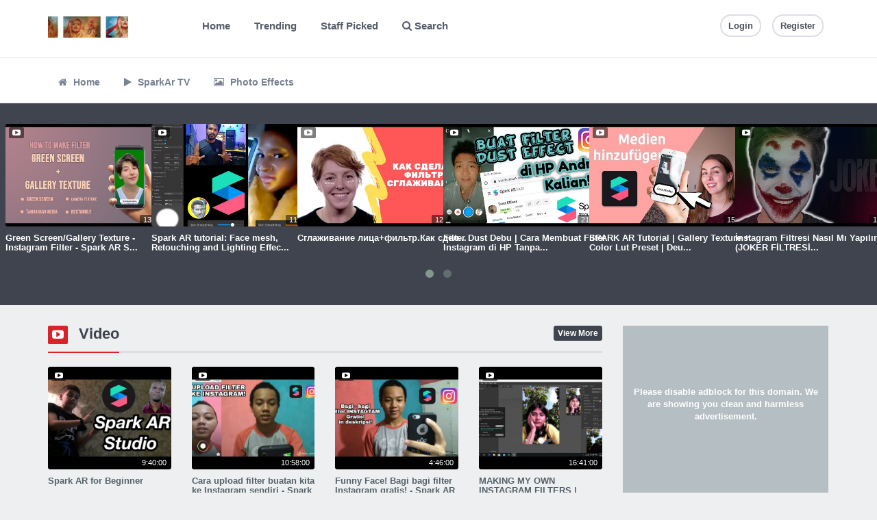

--- FILE ---
content_type: text/html; charset=UTF-8
request_url: https://www.photofacefun.com/search/spark+ar+studio+facebook
body_size: 13073
content:
<!DOCTYPE html>
<html lang="en" prefix="og: http://ogp.me/ns#">
  <head>       
    <meta charset="utf-8">
    <meta http-equiv="X-UA-Compatible" content="IE=edge">
    <meta name="viewport" content="width=device-width, initial-scale=1">    
    <meta http-equiv="content-type" content="text/html; charset=UTF-8" />
    <meta name="viewport" content="width=device-width, initial-scale=1.0, user-scalable=no, maximum-scale=1.0" />  
    <meta name="description" content="Pff.me (Pff me) - Cool photo effects. Select effect, download funny photo montage template. Best photofunia effects! Spark Ar tutorial Effects and filters for instagram." />
    <meta name="keywords" content="pff, photofacefun, spark ar, PSD template, photofunia, instagram effects, photoshop, jsx, action, Spark Ar TV" />
    <!-- Open Graph Tags -->
    <meta property='og:type' content='website' />
	<meta property='og:url' content='https://www.photofacefun.com' />
	<meta property='og:title' content='PhotoFaceFun.com - Pffme - photofunia and spark ar effects' />
	<meta property='og:description' content='Pff.me (Pff me) - Cool photo effects. Select effect, download funny photo montage template. Best photofunia effects! Spark Ar tutorial Effects and filters for instagram.' />
	<meta property='og:image' content='' />
<meta name='twitter:card' content='summary_large_image'>
	<meta name='twitter:site' content='@'>
	<meta name='twitter:title' content='PhotoFaceFun.com - Pffme - photofunia and spark ar effects'>
	<meta name='twitter:description' content='Pff.me (Pff me) - Cool photo effects. Select effect, download funny photo montage template. Best photofunia effects! Spark Ar tutorial Effects and filters for instagram.'>
	<meta name='twitter:creator' content='@'>
	<meta name='twitter:image:src' content=''>
	<meta name='twitter:domain' content='https://www.photofacefun.com'>
	 

    <title>PhotoFaceFun.com - Pffme - photofunia and spark ar effects</title> 
    <link href="https://www.photofacefun.com/static/library/bootstrap/css/bootstrap.min.css" rel="stylesheet">        
    <link rel="stylesheet" type="text/css" href="https://www.photofacefun.com/themes/default/style.css">
    <link rel="stylesheet" type="text/css" href="https://www.photofacefun.com/static/library/css/components.min.css">
    
    <script type="text/javascript" src="https://www.photofacefun.com/static/js/jquery.min.js"></script>
    <script type="text/javascript" src="https://www.photofacefun.com/static/js/notify.min.js"></script>
    <script type="text/javascript" src="https://www.photofacefun.com/static/application.fn.js"></script>
    <script type="text/javascript" src="https://www.photofacefun.com/static/js/is.js"></script>
    <script type="text/javascript" src="https://www.photofacefun.com/static/application.js"></script>
    <script type="text/javascript" src="https://www.photofacefun.com/static/server.js"></script>    
    <script type="text/javascript" src="//cdnjs.cloudflare.com/ajax/libs/owl-carousel/1.3.3/owl.carousel.min.js?v=1.3.3"></script>
	<link rel="stylesheet" type="text/css" href="https://cdnjs.cloudflare.com/ajax/libs/owl-carousel/1.3.3/owl.carousel.min.css?v=1.3.3">
	<script type="text/javascript" src="//cdnjs.cloudflare.com/ajax/libs/chosen/1.1.0/chosen.jquery.min.js?v=1.1.0"></script>
	<script type="text/javascript" src="//cdnjs.cloudflare.com/ajax/libs/iCheck/1.0.1/icheck.min.js?v=1.0.1"></script>
	<script>(function(i,s,o,g,r,a,m){i['GoogleAnalyticsObject']=r;i[r]=i[r]||function(){(i[r].q=i[r].q||[]).push(arguments)},i[r].l=1*new Date();a=s.createElement(o),m=s.getElementsByTagName(o)[0];a.async=1;a.src=g;m.parentNode.insertBefore(a,m)})(window,document,'script','//www.google-analytics.com/analytics.js','ga');ga('create', 'UA-154482999-1', 'auto');ga('send', 'pageview');</script>
	<script type="text/javascript" src="//cdnjs.cloudflare.com/ajax/libs/pace/0.4.17/pace.js?v=0.4.17"></script>
	    
    <script type="text/javascript">
      var appurl = "https://www.photofacefun.com";
      var token = "4bf63e18577cf9c8082662f1907d1291";
    </script>
    <!--[if lt IE 9]>
      <script src="https://oss.maxcdn.com/libs/html5shiv/3.7.0/html5shiv.js"></script>
      <script src="https://oss.maxcdn.com/libs/respond.js/1.4.2/respond.min.js"></script>
    <![endif]-->
  </head>
  <body>
       
       <header>
      <div class="container">
        <div class="row">
          <div class="col-md-2 logo">
            <a href="https://www.photofacefun.com">
                              <img src="https://www.photofacefun.com/content/auto_site_logo.jpg" height="35" alt="PhotoFaceFun.com - Pffme - photofunia and spark ar effects">
                            
            </a>          
            <button type="button" class="navbar-toggle this-toggle" data-target="#main-menu,.search .collapse">
              <span class="fa fa-bars"></span>
            </button>
          </div>       
          <div class="col-md-6 search">
            <div class="collapse navbar-collapse">
              <ul class="nav navbar-nav">
                <li><a href="https://www.photofacefun.com/" class="active"> Home</a></li>
                <li><a href="https://www.photofacefun.com/trending">Trending</a></li>
                <li><a href="https://www.photofacefun.com/staff">Staff Picked</a></li>
                <li><a href="#search" class="togglesearch this-toggle" data-target="#main-search"><i class="fa fa-search"></i> Search</a></li>
              </ul>
            </div>
          </div>
          <div class="col-md-4 nav">           
            <ul class="nav-list">
                      
                <li><a href="https://www.photofacefun.com/user/login" class="btn btn-primary-outline btn-xs">Login</a></li>
                                  <li><a href="https://www.photofacefun.com/user/register" class="btn btn-xs btn-primary-outline">Register</a></li> 
                               
                          </ul>
          </div>
        </div>
        <form action="https://www.photofacefun.com/search" id="main-search" class="this-hide">
          <div class="input-group">
            <span class="input-group-addon"><label for="search-input" style="margin:0"><i class="glyphicon glyphicon-search"></i></label></span>
            <input type="text" class="form-control" id="search-input" placeholder="Enter a keyword and press enter" name="q" autocomplete="off">
          </div>
        </form>      
      </div>
    </header>
    <nav id='main-menu'><div class='container'><ul class='nav navbar-nav'><li><a href='http://photofacefun.com/' ><span class='fa fa-home'></span> Home</a></li><li><a href='http://photofacefun.com/video' ><span class='fa fa-play'></span> SparkAr TV</a></li><li><a href='http://photofacefun.com/picture' ><span class='fa fa-photo'></span> Photo Effects</a></li> </ul></div></nav><section class="promo">  
  <div class="media media-inline">
    <div class='col-md-custom media-item media-item-custom media-video video-44  ' id='media-400'>
                <div class='mediathumb'>
                  <a href='https://www.photofacefun.com/view/green-screen-gallery-texture-instagram-filter-spark-ar-studio-tutorial-/ac8bs' title='Green Screen/Gallery Texture - Instagram Filter - Spark AR Studio - [ Tutorial ]' class='mediacontainer'>
                    <span class='mediabg' style='background-image:url(https://www.photofacefun.com/content/thumbs/e2820bc7254ed64429d9324dddb522c4.jpg)'>Green Screen/Gallery Texture - Instagram Filter - Spark AR Studio - [ Tutorial ]</span>
                                       
                    <span class='mediatype'><i class='fa fa-youtube-play'></i> <span class='mediadate'>5 years ago </span></span>
                    <small>13:04:00</small>
                  </a>                  	                  
                </div> 
                <div class='mediainfo'>
	                <h4>
	                	<a href='https://www.photofacefun.com/view/green-screen-gallery-texture-instagram-filter-spark-ar-studio-tutorial-/ac8bs' title='Green Screen/Gallery Texture - Instagram Filter - Spark AR Studio - [ Tutorial ]' class='medialink'>Green Screen/Gallery Texture - Instagram Filter - Spark AR S...</a>
		                <span class='mediavotes'><span class='fa fa-thumbs-up'></span> 0&nbsp;&nbsp;&nbsp;</span>	
	                  <span class='mediacomments'><span class='fa fa-comment'></span> 0</span>	                	
	                </h4>
	                <p class='mediadescription'></p>	              
	                <a class='mediaauthor' href='https://www.photofacefun.com/user/ulehi' title='PFF'>  
	                	<span class='mediaauthorname'><i class='glyphicon glyphicon-user'></i> <strong>PFF</strong></span>
	                  <span class='mediaviews'>1,130 views</span> 
	                </a>                                
                </div>
              </div><div class='col-md-custom media-item media-item-custom media-video video-39  ' id='media-294'>
                <div class='mediathumb'>
                  <a href='https://www.photofacefun.com/view/spark-ar-tutorial-face-mesh-retouching-and-lighting-effect-insta-filter-india-easy-tutorial/eWDws' title='Spark AR tutorial:  Face mesh, Retouching and Lighting Effect\ insta filter|india #Easy Tutorial' class='mediacontainer'>
                    <span class='mediabg' style='background-image:url(https://www.photofacefun.com/content/thumbs/b87001aec69cb9dadeb80e8ced8f00d3.jpg)'>Spark AR tutorial:  Face mesh, Retouching and Lighting Effect\ insta filter|india #Easy Tutorial</span>
                                       
                    <span class='mediatype'><i class='fa fa-youtube-play'></i> <span class='mediadate'>6 years ago </span></span>
                    <small>11:18:00</small>
                  </a>                  	                  
                </div> 
                <div class='mediainfo'>
	                <h4>
	                	<a href='https://www.photofacefun.com/view/spark-ar-tutorial-face-mesh-retouching-and-lighting-effect-insta-filter-india-easy-tutorial/eWDws' title='Spark AR tutorial:  Face mesh, Retouching and Lighting Effect\ insta filter|india #Easy Tutorial' class='medialink'>Spark AR tutorial:  Face mesh, Retouching and Lighting Effec...</a>
		                <span class='mediavotes'><span class='fa fa-thumbs-up'></span> 0&nbsp;&nbsp;&nbsp;</span>	
	                  <span class='mediacomments'><span class='fa fa-comment'></span> 0</span>	                	
	                </h4>
	                <p class='mediadescription'>#sparkar #india #Tutorial #tmfx7 #ar #spa #spark #ar #spark ar

Easy filter effect with Spark A




 how to Create skin retouching, Directional light and add light effects to your filters.

P...</p>	              
	                <a class='mediaauthor' href='https://www.photofacefun.com/user/ulehi' title='PFF'>  
	                	<span class='mediaauthorname'><i class='glyphicon glyphicon-user'></i> <strong>PFF</strong></span>
	                  <span class='mediaviews'>925 views</span> 
	                </a>                                
                </div>
              </div><div class='col-md-custom media-item media-item-custom media-video video-39  ' id='media-322'>
                <div class='mediathumb'>
                  <a href='https://www.photofacefun.com/view/spark-ar-tutorial-makeup-filter/tC3n0' title='Сглаживание лица+фильтр.Как сделать чтобы сглаживание лица работало одновременно с фильтром' class='mediacontainer'>
                    <span class='mediabg' style='background-image:url(https://www.photofacefun.com/content/thumbs/ac2814a2874b145dddce60fbafab488d.jpg)'>Сглаживание лица+фильтр.Как сделать чтобы сглаживание лица работало одновременно с фильтром</span>
                                       
                    <span class='mediatype'><i class='fa fa-youtube-play'></i> <span class='mediadate'>6 years ago </span></span>
                    <small>12:43:00</small>
                  </a>                  	                  
                </div> 
                <div class='mediainfo'>
	                <h4>
	                	<a href='https://www.photofacefun.com/view/spark-ar-tutorial-makeup-filter/tC3n0' title='Сглаживание лица+фильтр.Как сделать чтобы сглаживание лица работало одновременно с фильтром' class='medialink'>Сглаживание лица+фильтр.Как сдел...</a>
		                <span class='mediavotes'><span class='fa fa-thumbs-up'></span> 0&nbsp;&nbsp;&nbsp;</span>	
	                  <span class='mediacomments'><span class='fa fa-comment'></span> 0</span>	                	
	                </h4>
	                <p class='mediadescription'></p>	              
	                <a class='mediaauthor' href='https://www.photofacefun.com/user/ulehi' title='PFF'>  
	                	<span class='mediaauthorname'><i class='glyphicon glyphicon-user'></i> <strong>PFF</strong></span>
	                  <span class='mediaviews'>1,243 views</span> 
	                </a>                                
                </div>
              </div><div class='col-md-custom media-item media-item-custom media-video video-36  ' id='media-191'>
                <div class='mediathumb'>
                  <a href='https://www.photofacefun.com/view/filter-dust-debu-cara-membuat-filter-instagram-di-hp-tanpa-laptop-alternatif/LjAkV' title='Filter Dust Debu | Cara Membuat Filter Instagram di HP Tanpa Laptop | Alternatif' class='mediacontainer'>
                    <span class='mediabg' style='background-image:url(https://www.photofacefun.com/content/thumbs/5da2446650194530c678e9e05421fad3.jpg)'>Filter Dust Debu | Cara Membuat Filter Instagram di HP Tanpa Laptop | Alternatif</span>
                                       
                    <span class='mediatype'><i class='fa fa-youtube-play'></i> <span class='mediadate'>6 years ago </span></span>
                    <small>21:07:00</small>
                  </a>                  	                  
                </div> 
                <div class='mediainfo'>
	                <h4>
	                	<a href='https://www.photofacefun.com/view/filter-dust-debu-cara-membuat-filter-instagram-di-hp-tanpa-laptop-alternatif/LjAkV' title='Filter Dust Debu | Cara Membuat Filter Instagram di HP Tanpa Laptop | Alternatif' class='medialink'>Filter Dust Debu | Cara Membuat Filter Instagram di HP Tanpa...</a>
		                <span class='mediavotes'><span class='fa fa-thumbs-up'></span> 0&nbsp;&nbsp;&nbsp;</span>	
	                  <span class='mediacomments'><span class='fa fa-comment'></span> 0</span>	                	
	                </h4>
	                <p class='mediadescription'>Filter Dust Debu | Cara Membuat Filter Instagram di HP Tanpa Laptop | Alternatif

Hallo guyss, sorry lama gak update. Jadi, disini aku mau share ke kalian cara buat efek filter dust di instagram sto...</p>	              
	                <a class='mediaauthor' href='https://www.photofacefun.com/user/ulehi' title='PFF'>  
	                	<span class='mediaauthorname'><i class='glyphicon glyphicon-user'></i> <strong>PFF</strong></span>
	                  <span class='mediaviews'>987 views</span> 
	                </a>                                
                </div>
              </div><div class='col-md-custom media-item media-item-custom media-video video-44  ' id='media-404'>
                <div class='mediathumb'>
                  <a href='https://www.photofacefun.com/view/spark-ar-tutorial-gallery-texture-color-lut-preset-deutsch/jA5FC' title='SPARK AR Tutorial | Gallery Texture + Color Lut Preset | Deutsch' class='mediacontainer'>
                    <span class='mediabg' style='background-image:url(https://www.photofacefun.com/content/thumbs/5e51e44687a7a17be246b55945088bcc.jpg)'>SPARK AR Tutorial | Gallery Texture + Color Lut Preset | Deutsch</span>
                                       
                    <span class='mediatype'><i class='fa fa-youtube-play'></i> <span class='mediadate'>5 years ago </span></span>
                    <small>15:39:00</small>
                  </a>                  	                  
                </div> 
                <div class='mediainfo'>
	                <h4>
	                	<a href='https://www.photofacefun.com/view/spark-ar-tutorial-gallery-texture-color-lut-preset-deutsch/jA5FC' title='SPARK AR Tutorial | Gallery Texture + Color Lut Preset | Deutsch' class='medialink'>SPARK AR Tutorial | Gallery Texture + Color Lut Preset | Deu...</a>
		                <span class='mediavotes'><span class='fa fa-thumbs-up'></span> 0&nbsp;&nbsp;&nbsp;</span>	
	                  <span class='mediacomments'><span class='fa fa-comment'></span> 0</span>	                	
	                </h4>
	                <p class='mediadescription'>Durch die neue Gallery Texture Funktion könnt ihr jetzt Bilder und Videos aus eurem Smartphone in euren Instagram Filter einbinden! Dafür braucht ihr die neuste Version von Spark AR (V88). In diesem...</p>	              
	                <a class='mediaauthor' href='https://www.photofacefun.com/user/ulehi' title='PFF'>  
	                	<span class='mediaauthorname'><i class='glyphicon glyphicon-user'></i> <strong>PFF</strong></span>
	                  <span class='mediaviews'>1,286 views</span> 
	                </a>                                
                </div>
              </div><div class='col-md-custom media-item media-item-custom media-video video-46  ' id='media-444'>
                <div class='mediathumb'>
                  <a href='https://www.photofacefun.com/view/instagram-filtresi-nasl-m-yaplr-joker-filtresi-yaptim-instagram-joker/uPjx0' title='İnstagram Filtresi Nasıl Mı Yapılır ? (JOKER FİLTRESİ YAPTIM) #İNSTAGRAM #JOKER' class='mediacontainer'>
                    <span class='mediabg' style='background-image:url(https://www.photofacefun.com/content/thumbs/9c9615cc7cf3065d1d7d27b216e5ce80.jpg)'>İnstagram Filtresi Nasıl Mı Yapılır ? (JOKER FİLTRESİ YAPTIM) #İNSTAGRAM #JOKER</span>
                                       
                    <span class='mediatype'><i class='fa fa-youtube-play'></i> <span class='mediadate'>5 years ago </span></span>
                    <small>10:53:00</small>
                  </a>                  	                  
                </div> 
                <div class='mediainfo'>
	                <h4>
	                	<a href='https://www.photofacefun.com/view/instagram-filtresi-nasl-m-yaplr-joker-filtresi-yaptim-instagram-joker/uPjx0' title='İnstagram Filtresi Nasıl Mı Yapılır ? (JOKER FİLTRESİ YAPTIM) #İNSTAGRAM #JOKER' class='medialink'>İnstagram Filtresi Nasıl Mı Yapılır ? (JOKER FİLTRESİ...</a>
		                <span class='mediavotes'><span class='fa fa-thumbs-up'></span> 0&nbsp;&nbsp;&nbsp;</span>	
	                  <span class='mediacomments'><span class='fa fa-comment'></span> 0</span>	                	
	                </h4>
	                <p class='mediadescription'></p>	              
	                <a class='mediaauthor' href='https://www.photofacefun.com/user/ulehi' title='PFF'>  
	                	<span class='mediaauthorname'><i class='glyphicon glyphicon-user'></i> <strong>PFF</strong></span>
	                  <span class='mediaviews'>1,078 views</span> 
	                </a>                                
                </div>
              </div><div class='col-md-custom media-item media-item-custom media-video video-39  ' id='media-319'>
                <div class='mediathumb'>
                  <a href='https://www.photofacefun.com/view/spark-ar-numeros-interativos-e-retouch-com-segmentacao/S6u1R' title='Spark AR Numeros interativos e Retouch com Segmenta&ccedil;&atilde;o!' class='mediacontainer'>
                    <span class='mediabg' style='background-image:url(https://www.photofacefun.com/content/thumbs/cac0417ff38374c3659923fb1ac44bd1.jpg)'>Spark AR Numeros interativos e Retouch com Segmentação!</span>
                                       
                    <span class='mediatype'><i class='fa fa-youtube-play'></i> <span class='mediadate'>6 years ago </span></span>
                    <small>13:45:00</small>
                  </a>                  	                  
                </div> 
                <div class='mediainfo'>
	                <h4>
	                	<a href='https://www.photofacefun.com/view/spark-ar-numeros-interativos-e-retouch-com-segmentacao/S6u1R' title='Spark AR Numeros interativos e Retouch com Segmenta&ccedil;&atilde;o!' class='medialink'>Spark AR Numeros interativos e Retouch com Segmentação!</a>
		                <span class='mediavotes'><span class='fa fa-thumbs-up'></span> 0&nbsp;&nbsp;&nbsp;</span>	
	                  <span class='mediacomments'><span class='fa fa-comment'></span> 0</span>	                	
	                </h4>
	                <p class='mediadescription'>Tutorial de como usar retouch com segmentação! 
Como ativar a animação de objetos com o toque!
Como usar segmentação!

Contato:
contato@dualitylabs.com.br

Instagram: 

https://www.inst...</p>	              
	                <a class='mediaauthor' href='https://www.photofacefun.com/user/ulehi' title='PFF'>  
	                	<span class='mediaauthorname'><i class='glyphicon glyphicon-user'></i> <strong>PFF</strong></span>
	                  <span class='mediaviews'>1,093 views</span> 
	                </a>                                
                </div>
              </div><div class='col-md-custom media-item media-item-custom media-video video-29  ' id='media-45'>
                <div class='mediathumb'>
                  <a href='https://www.photofacefun.com/view/tutorial-gifs-e-vdeos-no-seu-filtro-com-photoshop-spark-ar-11/YkAkz' title='Tutorial Gifs e V&iacute;deos no seu Filtro com Photoshop - Spark Ar #11' class='mediacontainer'>
                    <span class='mediabg' style='background-image:url(https://www.photofacefun.com/content/thumbs/9526a049d140c026c179b8114f3b3ce6.jpg)'>Tutorial Gifs e Vídeos no seu Filtro com Photoshop - Spark Ar #11</span>
                                       
                    <span class='mediatype'><i class='fa fa-youtube-play'></i> <span class='mediadate'>6 years ago </span></span>
                    <small>15:39:00</small>
                  </a>                  	                  
                </div> 
                <div class='mediainfo'>
	                <h4>
	                	<a href='https://www.photofacefun.com/view/tutorial-gifs-e-vdeos-no-seu-filtro-com-photoshop-spark-ar-11/YkAkz' title='Tutorial Gifs e V&iacute;deos no seu Filtro com Photoshop - Spark Ar #11' class='medialink'>Tutorial Gifs e Vídeos no seu Filtro com Photoshop - Spark ...</a>
		                <span class='mediavotes'><span class='fa fa-thumbs-up'></span> 0&nbsp;&nbsp;&nbsp;</span>	
	                  <span class='mediacomments'><span class='fa fa-comment'></span> 0</span>	                	
	                </h4>
	                <p class='mediadescription'>Giphy.com
tinypng.com

Torne se um membro: https://www.youtube.com/channel/UCtTBLIjp8tpto5R9JYM8BNg/join
---
Discord para membros:
https://discord.gg/v6ca99U
---
Grupo no Telegram:
https://t....</p>	              
	                <a class='mediaauthor' href='https://www.photofacefun.com/user/ulehi' title='PFF'>  
	                	<span class='mediaauthorname'><i class='glyphicon glyphicon-user'></i> <strong>PFF</strong></span>
	                  <span class='mediaviews'>896 views</span> 
	                </a>                                
                </div>
              </div>  </div>
</section>  
<section>
  <div class="container">
        <div class="row">
      <div class="col-md-8 content">   
        <div class="panel panel-default type-video" >
								            <div class="panel-heading">
								             	<h3><i class="fa fa-youtube-play"></i> Video</h3>
								              <a href="https://www.photofacefun.com/video" class="btn btn-primary btn-xs pull-right">View More</a>
								            </div>
								            <div class="media media-latest">
								            	<div class="row">
									              <div class='col-md-3 media-item media-item-4 media-video video-52  ' id='media-521'>
                <div class='mediathumb'>
                  <a href='https://www.photofacefun.com/view/spark-ar-for-beginner/4P2qy' title='Spark AR for Beginner' class='mediacontainer'>
                    <span class='mediabg' style='background-image:url(https://www.photofacefun.com/content/thumbs/ce71bb70f51983251f1a9dbc96c2664f.jpg)'>Spark AR for Beginner</span>
                                       
                    <span class='mediatype'><i class='fa fa-youtube-play'></i> <span class='mediadate'>4 years ago </span></span>
                    <small>9:40:00</small>
                  </a>                  	                  
                </div> 
                <div class='mediainfo'>
	                <h4>
	                	<a href='https://www.photofacefun.com/view/spark-ar-for-beginner/4P2qy' title='Spark AR for Beginner' class='medialink'>Spark AR for Beginner</a>
		                <span class='mediavotes'><span class='fa fa-thumbs-up'></span> 1&nbsp;&nbsp;&nbsp;</span>	
	                  <span class='mediacomments'><span class='fa fa-comment'></span> 1</span>	                	
	                </h4>
	                <p class='mediadescription'>Spark AR for Beginners

My instagram 
https://www.instagram.com/mimxz.99x/ to check my filters</p>	              
	                <a class='mediaauthor' href='https://www.photofacefun.com/user/ulehi' title='PFF'>  
	                	<span class='mediaauthorname'><i class='glyphicon glyphicon-user'></i> <strong>PFF</strong></span>
	                  <span class='mediaviews'>2,172 views</span> 
	                </a>                                
                </div>
              </div><div class='col-md-3 media-item media-item-4 media-video video-52  ' id='media-520'>
                <div class='mediathumb'>
                  <a href='https://www.photofacefun.com/view/cara-upload-filter-buatan-kita-ke-instagram-sendiri-spark-ar-project/9jOIV' title='Cara upload filter buatan kita ke Instagram sendiri - Spark AR Project' class='mediacontainer'>
                    <span class='mediabg' style='background-image:url(https://www.photofacefun.com/content/thumbs/a3d393e0aad54a7556213829bb7d6607.jpg)'>Cara upload filter buatan kita ke Instagram sendiri - Spark AR Project</span>
                                       
                    <span class='mediatype'><i class='fa fa-youtube-play'></i> <span class='mediadate'>4 years ago </span></span>
                    <small>10:58:00</small>
                  </a>                  	                  
                </div> 
                <div class='mediainfo'>
	                <h4>
	                	<a href='https://www.photofacefun.com/view/cara-upload-filter-buatan-kita-ke-instagram-sendiri-spark-ar-project/9jOIV' title='Cara upload filter buatan kita ke Instagram sendiri - Spark AR Project' class='medialink'>Cara upload filter buatan kita ke Instagram sendiri - Spark ...</a>
		                <span class='mediavotes'><span class='fa fa-thumbs-up'></span> 1&nbsp;&nbsp;&nbsp;</span>	
	                  <span class='mediacomments'><span class='fa fa-comment'></span> 1</span>	                	
	                </h4>
	                <p class='mediadescription'>Tq sudah klik video ini, like n komen jangan lupa</p>	              
	                <a class='mediaauthor' href='https://www.photofacefun.com/user/ulehi' title='PFF'>  
	                	<span class='mediaauthorname'><i class='glyphicon glyphicon-user'></i> <strong>PFF</strong></span>
	                  <span class='mediaviews'>2,344 views</span> 
	                </a>                                
                </div>
              </div><div class='col-md-3 media-item media-item-4 media-video video-52  ' id='media-519'>
                <div class='mediathumb'>
                  <a href='https://www.photofacefun.com/view/funny-face-bagi-bagi-filter-instagram-gratis-spark-ar-project/vM8Z4' title='Funny Face! Bagi bagi filter Instagram gratis! - Spark AR Project' class='mediacontainer'>
                    <span class='mediabg' style='background-image:url(https://www.photofacefun.com/content/thumbs/ebffb75d1b914f468f9470b8b5f4594b.jpg)'>Funny Face! Bagi bagi filter Instagram gratis! - Spark AR Project</span>
                                       
                    <span class='mediatype'><i class='fa fa-youtube-play'></i> <span class='mediadate'>4 years ago </span></span>
                    <small>4:46:00</small>
                  </a>                  	                  
                </div> 
                <div class='mediainfo'>
	                <h4>
	                	<a href='https://www.photofacefun.com/view/funny-face-bagi-bagi-filter-instagram-gratis-spark-ar-project/vM8Z4' title='Funny Face! Bagi bagi filter Instagram gratis! - Spark AR Project' class='medialink'>Funny Face! Bagi bagi filter Instagram gratis! - Spark AR Pr...</a>
		                <span class='mediavotes'><span class='fa fa-thumbs-up'></span> 1&nbsp;&nbsp;&nbsp;</span>	
	                  <span class='mediacomments'><span class='fa fa-comment'></span> 1</span>	                	
	                </h4>
	                <p class='mediadescription'>Tq sudah klik video ini, like n komen jangan lupa</p>	              
	                <a class='mediaauthor' href='https://www.photofacefun.com/user/ulehi' title='PFF'>  
	                	<span class='mediaauthorname'><i class='glyphicon glyphicon-user'></i> <strong>PFF</strong></span>
	                  <span class='mediaviews'>1,947 views</span> 
	                </a>                                
                </div>
              </div><div class='col-md-3 media-item media-item-4 media-video video-52  ' id='media-518'>
                <div class='mediathumb'>
                  <a href='https://www.photofacefun.com/view/making-my-own-instagram-filters-spark-ar-tutorial-how-to-make-instagram-filters/icFAf' title='MAKING MY OWN INSTAGRAM FILTERS | SPARK AR TUTORIAL | HOW TO MAKE INSTAGRAM FILTERS' class='mediacontainer'>
                    <span class='mediabg' style='background-image:url(https://www.photofacefun.com/content/thumbs/96f630d19ccb4dd60d712f0232bd9c37.jpg)'>MAKING MY OWN INSTAGRAM FILTERS | SPARK AR TUTORIAL | HOW TO MAKE INSTAGRAM FILTERS</span>
                                       
                    <span class='mediatype'><i class='fa fa-youtube-play'></i> <span class='mediadate'>4 years ago </span></span>
                    <small>16:41:00</small>
                  </a>                  	                  
                </div> 
                <div class='mediainfo'>
	                <h4>
	                	<a href='https://www.photofacefun.com/view/making-my-own-instagram-filters-spark-ar-tutorial-how-to-make-instagram-filters/icFAf' title='MAKING MY OWN INSTAGRAM FILTERS | SPARK AR TUTORIAL | HOW TO MAKE INSTAGRAM FILTERS' class='medialink'>MAKING MY OWN INSTAGRAM FILTERS | SPARK AR TUTORIAL | HOW TO...</a>
		                <span class='mediavotes'><span class='fa fa-thumbs-up'></span> 1&nbsp;&nbsp;&nbsp;</span>	
	                  <span class='mediacomments'><span class='fa fa-comment'></span> 1</span>	                	
	                </h4>
	                <p class='mediadescription'>The filter test links have expired :(

AR spark download link- https://sparkar.facebook.com/ar-studio/
my Instagram- https://www.instagram.com/medha.bee/
Facebook page- https://www.facebook.com/me...</p>	              
	                <a class='mediaauthor' href='https://www.photofacefun.com/user/ulehi' title='PFF'>  
	                	<span class='mediaauthorname'><i class='glyphicon glyphicon-user'></i> <strong>PFF</strong></span>
	                  <span class='mediaviews'>2,241 views</span> 
	                </a>                                
                </div>
              </div><div class='col-md-3 media-item media-item-4 media-video video-52  ' id='media-517'>
                <div class='mediathumb'>
                  <a href='https://www.photofacefun.com/view/26NK2/XblWB' title='КАК СДЕЛАТЬ МАСКУ В ИНСТАГРАМЕ?///КАК ЗАГРУЗИТЬ МАСКУ В ИНСТАГРАМ?' class='mediacontainer'>
                    <span class='mediabg' style='background-image:url(https://www.photofacefun.com/content/thumbs/e3f72b9cbeb1991b82d69f7054ff613c.jpg)'>КАК СДЕЛАТЬ МАСКУ В ИНСТАГРАМЕ?///КАК ЗАГРУЗИТЬ МАСКУ В ИНСТАГРАМ?</span>
                                       
                    <span class='mediatype'><i class='fa fa-youtube-play'></i> <span class='mediadate'>4 years ago </span></span>
                    <small>20:56:00</small>
                  </a>                  	                  
                </div> 
                <div class='mediainfo'>
	                <h4>
	                	<a href='https://www.photofacefun.com/view/26NK2/XblWB' title='КАК СДЕЛАТЬ МАСКУ В ИНСТАГРАМЕ?///КАК ЗАГРУЗИТЬ МАСКУ В ИНСТАГРАМ?' class='medialink'>КАК СДЕЛАТЬ МАСКУ В ИНСТАГРАМЕ?///...</a>
		                <span class='mediavotes'><span class='fa fa-thumbs-up'></span> 1&nbsp;&nbsp;&nbsp;</span>	
	                  <span class='mediacomments'><span class='fa fa-comment'></span> 0</span>	                	
	                </h4>
	                <p class='mediadescription'></p>	              
	                <a class='mediaauthor' href='https://www.photofacefun.com/user/ulehi' title='PFF'>  
	                	<span class='mediaauthorname'><i class='glyphicon glyphicon-user'></i> <strong>PFF</strong></span>
	                  <span class='mediaviews'>3,051 views</span> 
	                </a>                                
                </div>
              </div><div class='col-md-3 media-item media-item-4 media-video video-51  ' id='media-516'>
                <div class='mediathumb'>
                  <a href='https://www.photofacefun.com/view/spark-ar-face-tracker-movements-eyeballs-mouth-eyelid-en-captions-/fSb3x' title='Spark AR Face Tracker Movements - Eyeballs, mouth, eyelid (EN Captions)' class='mediacontainer'>
                    <span class='mediabg' style='background-image:url(https://www.photofacefun.com/content/thumbs/ad0c68b8f6a6b14e6ccab9fb94559eac.jpg)'>Spark AR Face Tracker Movements - Eyeballs, mouth, eyelid (EN Captions)</span>
                                       
                    <span class='mediatype'><i class='fa fa-youtube-play'></i> <span class='mediadate'>4 years ago </span></span>
                    <small>12:44:00</small>
                  </a>                  	                  
                </div> 
                <div class='mediainfo'>
	                <h4>
	                	<a href='https://www.photofacefun.com/view/spark-ar-face-tracker-movements-eyeballs-mouth-eyelid-en-captions-/fSb3x' title='Spark AR Face Tracker Movements - Eyeballs, mouth, eyelid (EN Captions)' class='medialink'>Spark AR Face Tracker Movements - Eyeballs, mouth, eyelid (E...</a>
		                <span class='mediavotes'><span class='fa fa-thumbs-up'></span> 0&nbsp;&nbsp;&nbsp;</span>	
	                  <span class='mediacomments'><span class='fa fa-comment'></span> 0</span>	                	
	                </h4>
	                <p class='mediadescription'>Hola! En este video te enseñaré como posicionar imágenes u objetos 3d en partes del rostro para replicar el movimiento natural de estos. Me refiero a colocar elementos en tus ojos para dar la ilusi...</p>	              
	                <a class='mediaauthor' href='https://www.photofacefun.com/user/ulehi' title='PFF'>  
	                	<span class='mediaauthorname'><i class='glyphicon glyphicon-user'></i> <strong>PFF</strong></span>
	                  <span class='mediaviews'>1,946 views</span> 
	                </a>                                
                </div>
              </div><div class='col-md-3 media-item media-item-4 media-video video-51  ' id='media-515'>
                <div class='mediathumb'>
                  <a href='https://www.photofacefun.com/view/create-an-instagram-story-filter-free-change-eyes-color-easy-in-spark-ar-studio/yToTm' title='Create an instagram story filter - [FREE] Change eyes color EASY in Spark Ar studio' class='mediacontainer'>
                    <span class='mediabg' style='background-image:url(https://www.photofacefun.com/content/thumbs/308348d60631ff5625db4df5e63667f3.jpg)'>Create an instagram story filter - [FREE] Change eyes color EASY in Spark Ar studio</span>
                                       
                    <span class='mediatype'><i class='fa fa-youtube-play'></i> <span class='mediadate'>4 years ago </span></span>
                    <small>17:29:00</small>
                  </a>                  	                  
                </div> 
                <div class='mediainfo'>
	                <h4>
	                	<a href='https://www.photofacefun.com/view/create-an-instagram-story-filter-free-change-eyes-color-easy-in-spark-ar-studio/yToTm' title='Create an instagram story filter - [FREE] Change eyes color EASY in Spark Ar studio' class='medialink'>Create an instagram story filter - [FREE] Change eyes color ...</a>
		                <span class='mediavotes'><span class='fa fa-thumbs-up'></span> 0&nbsp;&nbsp;&nbsp;</span>	
	                  <span class='mediacomments'><span class='fa fa-comment'></span> 0</span>	                	
	                </h4>
	                <p class='mediadescription'>Create an instagram story filter - [FREE] Change eyes color EASY in Spark Ar studio

Make your first eye color changing filter today:

*EDIT: Make sure you've checked on  both eye and mouth in Ass...</p>	              
	                <a class='mediaauthor' href='https://www.photofacefun.com/user/ulehi' title='PFF'>  
	                	<span class='mediaauthorname'><i class='glyphicon glyphicon-user'></i> <strong>PFF</strong></span>
	                  <span class='mediaviews'>1,449 views</span> 
	                </a>                                
                </div>
              </div><div class='col-md-3 media-item media-item-4 media-video video-51  ' id='media-514'>
                <div class='mediathumb'>
                  <a href='https://www.photofacefun.com/view/spark-ar-iris-tracking-instagram-filter/JL5Vi' title='Spark AR - Iris Tracking Instagram Filter' class='mediacontainer'>
                    <span class='mediabg' style='background-image:url(https://www.photofacefun.com/content/thumbs/1fa73d1103008c35bb18fb63018918b2.jpg)'>Spark AR - Iris Tracking Instagram Filter</span>
                                       
                    <span class='mediatype'><i class='fa fa-youtube-play'></i> <span class='mediadate'>4 years ago </span></span>
                    <small>6:58:00</small>
                  </a>                  	                  
                </div> 
                <div class='mediainfo'>
	                <h4>
	                	<a href='https://www.photofacefun.com/view/spark-ar-iris-tracking-instagram-filter/JL5Vi' title='Spark AR - Iris Tracking Instagram Filter' class='medialink'>Spark AR - Iris Tracking Instagram Filter</a>
		                <span class='mediavotes'><span class='fa fa-thumbs-up'></span> 0&nbsp;&nbsp;&nbsp;</span>	
	                  <span class='mediacomments'><span class='fa fa-comment'></span> 0</span>	                	
	                </h4>
	                <p class='mediadescription'>Hi! In this video I want to show you a beginner guide about how to use iris tracking (new feature to the version 80) .

Apóyame:
</p>	              
	                <a class='mediaauthor' href='https://www.photofacefun.com/user/ulehi' title='PFF'>  
	                	<span class='mediaauthorname'><i class='glyphicon glyphicon-user'></i> <strong>PFF</strong></span>
	                  <span class='mediaviews'>1,458 views</span> 
	                </a>                                
                </div>
              </div><div class='col-md-3 media-item media-item-4 media-video video-51  ' id='media-513'>
                <div class='mediathumb'>
                  <a href='https://www.photofacefun.com/view/spark-ar-iris-tracking-e-trocar-cor-de-olho-/aJtDf' title='Spark AR Iris Tracking e trocar cor de olho!' class='mediacontainer'>
                    <span class='mediabg' style='background-image:url(https://www.photofacefun.com/content/thumbs/8d9cdb9bcb4fd6393bfbdc0dcb84bf52.jpg)'>Spark AR Iris Tracking e trocar cor de olho!</span>
                                       
                    <span class='mediatype'><i class='fa fa-youtube-play'></i> <span class='mediadate'>4 years ago </span></span>
                    <small>10:39:00</small>
                  </a>                  	                  
                </div> 
                <div class='mediainfo'>
	                <h4>
	                	<a href='https://www.photofacefun.com/view/spark-ar-iris-tracking-e-trocar-cor-de-olho-/aJtDf' title='Spark AR Iris Tracking e trocar cor de olho!' class='medialink'>Spark AR Iris Tracking e trocar cor de olho!</a>
		                <span class='mediavotes'><span class='fa fa-thumbs-up'></span> 0&nbsp;&nbsp;&nbsp;</span>	
	                  <span class='mediacomments'><span class='fa fa-comment'></span> 0</span>	                	
	                </h4>
	                <p class='mediadescription'>Contato:
contato@dualitylabs.com.br

Instagram: 

https://www.instagram.com/sparkartutoriais/

https://www.instagram.com/hercullesgoulart/</p>	              
	                <a class='mediaauthor' href='https://www.photofacefun.com/user/ulehi' title='PFF'>  
	                	<span class='mediaauthorname'><i class='glyphicon glyphicon-user'></i> <strong>PFF</strong></span>
	                  <span class='mediaviews'>1,409 views</span> 
	                </a>                                
                </div>
              </div><div class='col-md-3 media-item media-item-4 media-video video-51  ' id='media-512'>
                <div class='mediathumb'>
                  <a href='https://www.photofacefun.com/view/eyeball-tracking-patch-editor-snake-eye-filter-effect-instagram-facebook-spark-ar-tutorial/vexZ8' title='Eyeball Tracking (Patch Editor) Snake Eye Filter Effect | Instagram &amp;amp; Facebook | Spark AR Tutorial' class='mediacontainer'>
                    <span class='mediabg' style='background-image:url(https://www.photofacefun.com/content/thumbs/c3f0a3ae6803aa0f63fe81a23616736d.jpg)'>Eyeball Tracking (Patch Editor) Snake Eye Filter Effect | Instagram &amp; Facebook | Spark AR Tutorial</span>
                                       
                    <span class='mediatype'><i class='fa fa-youtube-play'></i> <span class='mediadate'>4 years ago </span></span>
                    <small>10:19:00</small>
                  </a>                  	                  
                </div> 
                <div class='mediainfo'>
	                <h4>
	                	<a href='https://www.photofacefun.com/view/eyeball-tracking-patch-editor-snake-eye-filter-effect-instagram-facebook-spark-ar-tutorial/vexZ8' title='Eyeball Tracking (Patch Editor) Snake Eye Filter Effect | Instagram &amp;amp; Facebook | Spark AR Tutorial' class='medialink'>Eyeball Tracking (Patch Editor) Snake Eye Filter Effect | In...</a>
		                <span class='mediavotes'><span class='fa fa-thumbs-up'></span> 0&nbsp;&nbsp;&nbsp;</span>	
	                  <span class='mediacomments'><span class='fa fa-comment'></span> 0</span>	                	
	                </h4>
	                <p class='mediadescription'>In this video I give a brief explanation about how to change/alter user eye colour with iris and eyeball tracking in patch editor for filters and effects for Instagram and Facebook using Spark AR Stud...</p>	              
	                <a class='mediaauthor' href='https://www.photofacefun.com/user/ulehi' title='PFF'>  
	                	<span class='mediaauthorname'><i class='glyphicon glyphicon-user'></i> <strong>PFF</strong></span>
	                  <span class='mediaviews'>1,868 views</span> 
	                </a>                                
                </div>
              </div><div class='col-md-3 media-item media-item-4 media-video video-51  ' id='media-511'>
                <div class='mediathumb'>
                  <a href='https://www.photofacefun.com/view/-spark-ar-instagram-/A7BLy' title='Как сделать маску которая отслеживает зрачки и меняет их цвет / SPARK AR зрачки / INSTAGRAM фильтры' class='mediacontainer'>
                    <span class='mediabg' style='background-image:url(https://www.photofacefun.com/content/thumbs/b369b28296321026a7fda3d2d1fa890e.jpg)'>Как сделать маску которая отслеживает зрачки и меняет их цвет / SPARK AR зрачки / INSTAGRAM фильтры</span>
                                       
                    <span class='mediatype'><i class='fa fa-youtube-play'></i> <span class='mediadate'>4 years ago </span></span>
                    <small>9:18:00</small>
                  </a>                  	                  
                </div> 
                <div class='mediainfo'>
	                <h4>
	                	<a href='https://www.photofacefun.com/view/-spark-ar-instagram-/A7BLy' title='Как сделать маску которая отслеживает зрачки и меняет их цвет / SPARK AR зрачки / INSTAGRAM фильтры' class='medialink'>Как сделать маску которая отслеж...</a>
		                <span class='mediavotes'><span class='fa fa-thumbs-up'></span> 0&nbsp;&nbsp;&nbsp;</span>	
	                  <span class='mediacomments'><span class='fa fa-comment'></span> 0</span>	                	
	                </h4>
	                <p class='mediadescription'>Хочешь свою маску? Пиши в инстаграм: https://www.instagram.com/intomask
Скачать мои маски:
https://gumroad.com/intomask

email: viniand59@gmail.com
tel...</p>	              
	                <a class='mediaauthor' href='https://www.photofacefun.com/user/ulehi' title='PFF'>  
	                	<span class='mediaauthorname'><i class='glyphicon glyphicon-user'></i> <strong>PFF</strong></span>
	                  <span class='mediaviews'>1,275 views</span> 
	                </a>                                
                </div>
              </div><div class='col-md-3 media-item media-item-4 media-video video-51  ' id='media-510'>
                <div class='mediathumb'>
                  <a href='https://www.photofacefun.com/view/iris-animation-eyeball-tracking-part-2-filter-effect-instagram-facebook-spark-ar-tutorial/6r7pU' title='Iris Animation (Eyeball Tracking Part 2) Filter Effect | Instagram &amp;amp; Facebook | Spark AR Tutorial' class='mediacontainer'>
                    <span class='mediabg' style='background-image:url(https://www.photofacefun.com/content/thumbs/b0c36aa96789f0d852e9c54ad069a083.jpg)'>Iris Animation (Eyeball Tracking Part 2) Filter Effect | Instagram &amp; Facebook | Spark AR Tutorial</span>
                                       
                    <span class='mediatype'><i class='fa fa-youtube-play'></i> <span class='mediadate'>4 years ago </span></span>
                    <small>14:02:00</small>
                  </a>                  	                  
                </div> 
                <div class='mediainfo'>
	                <h4>
	                	<a href='https://www.photofacefun.com/view/iris-animation-eyeball-tracking-part-2-filter-effect-instagram-facebook-spark-ar-tutorial/6r7pU' title='Iris Animation (Eyeball Tracking Part 2) Filter Effect | Instagram &amp;amp; Facebook | Spark AR Tutorial' class='medialink'>Iris Animation (Eyeball Tracking Part 2) Filter Effect | Ins...</a>
		                <span class='mediavotes'><span class='fa fa-thumbs-up'></span> 0&nbsp;&nbsp;&nbsp;</span>	
	                  <span class='mediacomments'><span class='fa fa-comment'></span> 0</span>	                	
	                </h4>
	                <p class='mediadescription'>In this video I give a brief explanation about how to animate change/alter user eyes with iris and eyeball tracking in patch editor. filters and effects for Instagram and Facebook using Spark AR Studi...</p>	              
	                <a class='mediaauthor' href='https://www.photofacefun.com/user/ulehi' title='PFF'>  
	                	<span class='mediaauthorname'><i class='glyphicon glyphicon-user'></i> <strong>PFF</strong></span>
	                  <span class='mediaviews'>1,275 views</span> 
	                </a>                                
                </div>
              </div><div class='col-md-3 media-item media-item-4 media-video video-51  ' id='media-509'>
                <div class='mediathumb'>
                  <a href='https://www.photofacefun.com/view/spark-ar-studio-tutorial-gallery-texture-inside-eyes-iris/rH740' title='Spark Ar Studio Tutorial - GALLERY TEXTURE INSIDE EYES / IRIS' class='mediacontainer'>
                    <span class='mediabg' style='background-image:url(https://www.photofacefun.com/content/thumbs/61470cfb73a8aa6ba0f668a397ed0492.jpg)'>Spark Ar Studio Tutorial - GALLERY TEXTURE INSIDE EYES / IRIS</span>
                                       
                    <span class='mediatype'><i class='fa fa-youtube-play'></i> <span class='mediadate'>4 years ago </span></span>
                    <small>4:42:00</small>
                  </a>                  	                  
                </div> 
                <div class='mediainfo'>
	                <h4>
	                	<a href='https://www.photofacefun.com/view/spark-ar-studio-tutorial-gallery-texture-inside-eyes-iris/rH740' title='Spark Ar Studio Tutorial - GALLERY TEXTURE INSIDE EYES / IRIS' class='medialink'>Spark Ar Studio Tutorial - GALLERY TEXTURE INSIDE EYES / IRI...</a>
		                <span class='mediavotes'><span class='fa fa-thumbs-up'></span> 0&nbsp;&nbsp;&nbsp;</span>	
	                  <span class='mediacomments'><span class='fa fa-comment'></span> 0</span>	                	
	                </h4>
	                <p class='mediadescription'>Subscribe for new tutorials every week : ) 

New exciting feature on Spark ar studio v.88:

Gallery texture! 
We now have the option to make effects that make the user pick an image from the gall...</p>	              
	                <a class='mediaauthor' href='https://www.photofacefun.com/user/ulehi' title='PFF'>  
	                	<span class='mediaauthorname'><i class='glyphicon glyphicon-user'></i> <strong>PFF</strong></span>
	                  <span class='mediaviews'>3,026 views</span> 
	                </a>                                
                </div>
              </div><div class='col-md-3 media-item media-item-4 media-video video-51  ' id='media-508'>
                <div class='mediathumb'>
                  <a href='https://www.photofacefun.com/view/how-to-create-eye-color-iris-tracking-in-spark-ar-studio/cUElo' title='How To Create Eye Color, Iris Tracking In Spark Ar Studio' class='mediacontainer'>
                    <span class='mediabg' style='background-image:url(https://www.photofacefun.com/content/thumbs/d313ed788bf2e93b2074421569e3a01a.jpg)'>How To Create Eye Color, Iris Tracking In Spark Ar Studio</span>
                                       
                    <span class='mediatype'><i class='fa fa-youtube-play'></i> <span class='mediadate'>4 years ago </span></span>
                    <small>14:11:00</small>
                  </a>                  	                  
                </div> 
                <div class='mediainfo'>
	                <h4>
	                	<a href='https://www.photofacefun.com/view/how-to-create-eye-color-iris-tracking-in-spark-ar-studio/cUElo' title='How To Create Eye Color, Iris Tracking In Spark Ar Studio' class='medialink'>How To Create Eye Color, Iris Tracking In Spark Ar Studio</a>
		                <span class='mediavotes'><span class='fa fa-thumbs-up'></span> 0&nbsp;&nbsp;&nbsp;</span>	
	                  <span class='mediacomments'><span class='fa fa-comment'></span> 0</span>	                	
	                </h4>
	                <p class='mediadescription'>Di video ini aku akan membuat Cara Mengubah Bola Mata / Eyeball, iris tracking, Ikuti langkah² nya yang ada di video sampai selesai ya....

Subscribe Gratis : https://www.youtube.com/c/mrifki
Foll...</p>	              
	                <a class='mediaauthor' href='https://www.photofacefun.com/user/ulehi' title='PFF'>  
	                	<span class='mediaauthorname'><i class='glyphicon glyphicon-user'></i> <strong>PFF</strong></span>
	                  <span class='mediaviews'>1,800 views</span> 
	                </a>                                
                </div>
              </div><div class='col-md-3 media-item media-item-4 media-video video-51  ' id='media-507'>
                <div class='mediathumb'>
                  <a href='https://www.photofacefun.com/view/curso-spark-ar-studio-iris-tracking-animados-14/BZB3x' title='CURSO SPARK AR STUDIO | Iris Tracking animados #14' class='mediacontainer'>
                    <span class='mediabg' style='background-image:url(https://www.photofacefun.com/content/thumbs/ef6e749f32fba23d98907ef0b96af3b9.jpg)'>CURSO SPARK AR STUDIO | Iris Tracking animados #14</span>
                                       
                    <span class='mediatype'><i class='fa fa-youtube-play'></i> <span class='mediadate'>4 years ago </span></span>
                    <small>9:18:00</small>
                  </a>                  	                  
                </div> 
                <div class='mediainfo'>
	                <h4>
	                	<a href='https://www.photofacefun.com/view/curso-spark-ar-studio-iris-tracking-animados-14/BZB3x' title='CURSO SPARK AR STUDIO | Iris Tracking animados #14' class='medialink'>CURSO SPARK AR STUDIO | Iris Tracking animados #14</a>
		                <span class='mediavotes'><span class='fa fa-thumbs-up'></span> 0&nbsp;&nbsp;&nbsp;</span>	
	                  <span class='mediacomments'><span class='fa fa-comment'></span> 0</span>	                	
	                </h4>
	                <p class='mediadescription'>El vídeo de hoy de Spark Ar Studio trata de cómo añadir a nuestro ojo un elemento que actua como iris. Es perfecto para cuando quieras hacer iris de colores que cambien o similares.

¿Quieres ap...</p>	              
	                <a class='mediaauthor' href='https://www.photofacefun.com/user/ulehi' title='PFF'>  
	                	<span class='mediaauthorname'><i class='glyphicon glyphicon-user'></i> <strong>PFF</strong></span>
	                  <span class='mediaviews'>1,819 views</span> 
	                </a>                                
                </div>
              </div><div class='col-md-3 media-item media-item-4 media-video video-33  ' id='media-506'>
                <div class='mediathumb'>
                  <a href='https://www.photofacefun.com/view/glitter-kira-kira-sparkle-effect-in-spark-ar-studio/G5yNm' title='GLITTER /  KIRA KIRA / SPARKLE effect in Spark AR studio' class='mediacontainer'>
                    <span class='mediabg' style='background-image:url(https://www.photofacefun.com/content/thumbs/bd0f672c72153ea2474747c079c918de.jpg)'>GLITTER /  KIRA KIRA / SPARKLE effect in Spark AR studio</span>
                                       
                    <span class='mediatype'><i class='fa fa-youtube-play'></i> <span class='mediadate'>4 years ago </span></span>
                    <small>06:29</small>
                  </a>                  	                  
                </div> 
                <div class='mediainfo'>
	                <h4>
	                	<a href='https://www.photofacefun.com/view/glitter-kira-kira-sparkle-effect-in-spark-ar-studio/G5yNm' title='GLITTER /  KIRA KIRA / SPARKLE effect in Spark AR studio' class='medialink'>GLITTER /  KIRA KIRA / SPARKLE effect in Spark AR studio</a>
		                <span class='mediavotes'><span class='fa fa-thumbs-up'></span> 0&nbsp;&nbsp;&nbsp;</span>	
	                  <span class='mediacomments'><span class='fa fa-comment'></span> 0</span>	                	
	                </h4>
	                <p class='mediadescription'>Glitter or sparkle effect! Let's learn how to use the patch to create &amp;quot;Kira Kira&amp;quot; effect in spark AR!
It's easy and free. The patch works with light and shades, white and black color...</p>	              
	                <a class='mediaauthor' href='https://www.photofacefun.com/user/ulehi' title='PFF'>  
	                	<span class='mediaauthorname'><i class='glyphicon glyphicon-user'></i> <strong>PFF</strong></span>
	                  <span class='mediaviews'>1,554 views</span> 
	                </a>                                
                </div>
              </div>
								              </div>
								            </div>    
								          </div><div class='ads ads-729 clearfix'><script async src="https://pagead2.googlesyndication.com/pagead/js/adsbygoogle.js"></script>
<!-- photofacefun_down -->
<ins class="adsbygoogle"
     style="display:block"
     data-ad-client="ca-pub-2926825238113045"
     data-ad-slot="8771530381"
     data-ad-format="auto"></ins>
<script>
     (adsbygoogle = window.adsbygoogle || []).push({});
</script></div><div class="panel panel-default type-picture" >
								            <div class="panel-heading">
								             	<h3><i class="fa fa-photo"></i> Picture</h3>
								              <a href="https://www.photofacefun.com/picture" class="btn btn-primary btn-xs pull-right">View More</a>
								            </div>
								            <div class="media media-latest">
								            	<div class="row">
									              <div class='col-md-3 media-item media-item-4 media-picture picture-13  media-item-featured' id='media-477'>
                <div class='mediathumb'>
                  <a href='https://www.photofacefun.com/view/halloween-fashion/zKKkX' title='Halloween fashion ' class='mediacontainer'>
                    <span class='mediabg' style='background-image:url(https://www.photofacefun.com/content/thumbs/793b458a5b3f20f1d05230ec9ef15dac.jpg)'>Halloween fashion </span>
                                       
                    <span class='mediatype'><i class='fa fa-photo'></i> <span class='mediadate'>5 years ago </span></span>
                    <small>5 years ago </small>
                  </a>                  	                  
                </div> 
                <div class='mediainfo'>
	                <h4>
	                	<a href='https://www.photofacefun.com/view/halloween-fashion/zKKkX' title='Halloween fashion ' class='medialink'>Halloween fashion </a>
		                <span class='mediavotes'><span class='fa fa-thumbs-up'></span> 4&nbsp;&nbsp;&nbsp;</span>	
	                  <span class='mediacomments'><span class='fa fa-comment'></span> 5</span>	                	
	                </h4>
	                <p class='mediadescription'>
&amp;nbsp;


Act...</p>	              
	                <a class='mediaauthor' href='https://www.photofacefun.com/user/PhotoFaceFun' title='PhotoFaceFun'>  
	                	<span class='mediaauthorname'><i class='glyphicon glyphicon-user'></i> <strong>PhotoFaceFun</strong></span>
	                  <span class='mediaviews'>7,810 views</span> 
	                </a>                                
                </div>
              </div><div class='col-md-3 media-item media-item-4 media-picture picture-13  media-item-featured' id='media-476'>
                <div class='mediathumb'>
                  <a href='https://www.photofacefun.com/view/halloween-movie-poster-pds/nCEFC' title='Halloween movie poster PDS' class='mediacontainer'>
                    <span class='mediabg' style='background-image:url(https://www.photofacefun.com/content/thumbs/938ad5d3e82e1ade0b02b3446df4b343.jpg)'>Halloween movie poster PDS</span>
                                       
                    <span class='mediatype'><i class='fa fa-photo'></i> <span class='mediadate'>5 years ago </span></span>
                    <small>5 years ago </small>
                  </a>                  	                  
                </div> 
                <div class='mediainfo'>
	                <h4>
	                	<a href='https://www.photofacefun.com/view/halloween-movie-poster-pds/nCEFC' title='Halloween movie poster PDS' class='medialink'>Halloween movie poster PDS</a>
		                <span class='mediavotes'><span class='fa fa-thumbs-up'></span> 7&nbsp;&nbsp;&nbsp;</span>	
	                  <span class='mediacomments'><span class='fa fa-comment'></span> 3</span>	                	
	                </h4>
	                <p class='mediadescription'>
&amp;nbsp;


Action ...</p>	              
	                <a class='mediaauthor' href='https://www.photofacefun.com/user/PhotoFaceFun' title='PhotoFaceFun'>  
	                	<span class='mediaauthorname'><i class='glyphicon glyphicon-user'></i> <strong>PhotoFaceFun</strong></span>
	                  <span class='mediaviews'>7,732 views</span> 
	                </a>                                
                </div>
              </div><div class='col-md-3 media-item media-item-4 media-picture picture-13  media-item-featured' id='media-459'>
                <div class='mediathumb'>
                  <a href='https://www.photofacefun.com/view/create-halloween-collage-psd/aLKZC' title='Create Halloween collage PSD' class='mediacontainer'>
                    <span class='mediabg' style='background-image:url(https://www.photofacefun.com/content/thumbs/36e70d5bedab4fa657fd6d6655b398f4.jpg)'>Create Halloween collage PSD</span>
                                       
                    <span class='mediatype'><i class='fa fa-photo'></i> <span class='mediadate'>5 years ago </span></span>
                    <small>5 years ago </small>
                  </a>                  	                  
                </div> 
                <div class='mediainfo'>
	                <h4>
	                	<a href='https://www.photofacefun.com/view/create-halloween-collage-psd/aLKZC' title='Create Halloween collage PSD' class='medialink'>Create Halloween collage PSD</a>
		                <span class='mediavotes'><span class='fa fa-thumbs-up'></span> 3&nbsp;&nbsp;&nbsp;</span>	
	                  <span class='mediacomments'><span class='fa fa-comment'></span> 3</span>	                	
	                </h4>
	                <p class='mediadescription'>
&amp;nbsp;


Action ...</p>	              
	                <a class='mediaauthor' href='https://www.photofacefun.com/user/ulehi' title='PFF'>  
	                	<span class='mediaauthorname'><i class='glyphicon glyphicon-user'></i> <strong>PFF</strong></span>
	                  <span class='mediaviews'>5,959 views</span> 
	                </a>                                
                </div>
              </div><div class='col-md-3 media-item media-item-4 media-picture picture-13  media-item-featured' id='media-458'>
                <div class='mediathumb'>
                  <a href='https://www.photofacefun.com/view/make-halloween-date-collage-psd/olWpz' title='Make Halloween date collage PSD' class='mediacontainer'>
                    <span class='mediabg' style='background-image:url(https://www.photofacefun.com/content/thumbs/01e564493953075314823503961fa566.jpg)'>Make Halloween date collage PSD</span>
                                       
                    <span class='mediatype'><i class='fa fa-photo'></i> <span class='mediadate'>5 years ago </span></span>
                    <small>5 years ago </small>
                  </a>                  	                  
                </div> 
                <div class='mediainfo'>
	                <h4>
	                	<a href='https://www.photofacefun.com/view/make-halloween-date-collage-psd/olWpz' title='Make Halloween date collage PSD' class='medialink'>Make Halloween date collage PSD</a>
		                <span class='mediavotes'><span class='fa fa-thumbs-up'></span> 1&nbsp;&nbsp;&nbsp;</span>	
	                  <span class='mediacomments'><span class='fa fa-comment'></span> 1</span>	                	
	                </h4>
	                <p class='mediadescription'>
&amp;nbsp;


Act...</p>	              
	                <a class='mediaauthor' href='https://www.photofacefun.com/user/ulehi' title='PFF'>  
	                	<span class='mediaauthorname'><i class='glyphicon glyphicon-user'></i> <strong>PFF</strong></span>
	                  <span class='mediaviews'>4,336 views</span> 
	                </a>                                
                </div>
              </div><div class='col-md-3 media-item media-item-4 media-picture picture-48  ' id='media-437'>
                <div class='mediathumb'>
                  <a href='https://www.photofacefun.com/view/photofacefun-com-photofunia-free-photo-effects-online/ykQZ9' title='photofacefun com photofunia, free photo effects online' class='mediacontainer'>
                    <span class='mediabg' style='background-image:url(https://www.photofacefun.com/content/thumbs/ykQZ9.jpg)'>photofacefun com photofunia, free photo effects online</span>
                                       
                    <span class='mediatype'><i class='fa fa-photo'></i> <span class='mediadate'>5 years ago </span></span>
                    <small>5 years ago </small>
                  </a>                  	                  
                </div> 
                <div class='mediainfo'>
	                <h4>
	                	<a href='https://www.photofacefun.com/view/photofacefun-com-photofunia-free-photo-effects-online/ykQZ9' title='photofacefun com photofunia, free photo effects online' class='medialink'>photofacefun com photofunia, free photo effects online</a>
		                <span class='mediavotes'><span class='fa fa-thumbs-up'></span> 0&nbsp;&nbsp;&nbsp;</span>	
	                  <span class='mediacomments'><span class='fa fa-comment'></span> 1</span>	                	
	                </h4>
	                <p class='mediadescription'>samir
</p>	              
	                <a class='mediaauthor' href='https://www.photofacefun.com/user/linda' title='Linda'>  
	                	<span class='mediaauthorname'><i class='glyphicon glyphicon-user'></i> <strong>Linda</strong></span>
	                  <span class='mediaviews'>6,982 views</span> 
	                </a>                                
                </div>
              </div><div class='col-md-3 media-item media-item-4 media-picture picture-21  ' id='media-372'>
                <div class='mediathumb'>
                  <a href='https://www.photofacefun.com/view/spring-mood-collage/Ju4iE' title='Spring mood collage' class='mediacontainer'>
                    <span class='mediabg' style='background-image:url(https://sun9-19.userapi.com/q9odfJDlvFbnesjRAFnLr6lsxXjrQpKrY2nFHg/ZXpWYP88Auk.jpg)'>Spring mood collage</span>
                                       
                    <span class='mediatype'><i class='fa fa-photo'></i> <span class='mediadate'>5 years ago </span></span>
                    <small>5 years ago </small>
                  </a>                  	                  
                </div> 
                <div class='mediainfo'>
	                <h4>
	                	<a href='https://www.photofacefun.com/view/spring-mood-collage/Ju4iE' title='Spring mood collage' class='medialink'>Spring mood collage</a>
		                <span class='mediavotes'><span class='fa fa-thumbs-up'></span> 39&nbsp;&nbsp;&nbsp;</span>	
	                  <span class='mediacomments'><span class='fa fa-comment'></span> 9</span>	                	
	                </h4>
	                <p class='mediadescription'>
&amp;nbsp;


Actio...</p>	              
	                <a class='mediaauthor' href='https://www.photofacefun.com/user/ulehi' title='PFF'>  
	                	<span class='mediaauthorname'><i class='glyphicon glyphicon-user'></i> <strong>PFF</strong></span>
	                  <span class='mediaviews'>10,556 views</span> 
	                </a>                                
                </div>
              </div><div class='col-md-3 media-item media-item-4 media-picture picture-5  ' id='media-371'>
                <div class='mediathumb'>
                  <a href='https://www.photofacefun.com/view/bruce-lee-tshirt-with-a-print/G5P24' title='Bruce Lee Tshirt with a print' class='mediacontainer'>
                    <span class='mediabg' style='background-image:url(https://sun9-48.userapi.com/msjYqXSFidS9mB6RfcbOB2iepmIlg5qoOAy6Eg/_Xk8tXEnTpw.jpg)'>Bruce Lee Tshirt with a print</span>
                                       
                    <span class='mediatype'><i class='fa fa-photo'></i> <span class='mediadate'>5 years ago </span></span>
                    <small>5 years ago </small>
                  </a>                  	                  
                </div> 
                <div class='mediainfo'>
	                <h4>
	                	<a href='https://www.photofacefun.com/view/bruce-lee-tshirt-with-a-print/G5P24' title='Bruce Lee Tshirt with a print' class='medialink'>Bruce Lee Tshirt with a print</a>
		                <span class='mediavotes'><span class='fa fa-thumbs-up'></span> 3&nbsp;&nbsp;&nbsp;</span>	
	                  <span class='mediacomments'><span class='fa fa-comment'></span> 4</span>	                	
	                </h4>
	                <p class='mediadescription'>
&amp;nbsp;


</p>	              
	                <a class='mediaauthor' href='https://www.photofacefun.com/user/ulehi' title='PFF'>  
	                	<span class='mediaauthorname'><i class='glyphicon glyphicon-user'></i> <strong>PFF</strong></span>
	                  <span class='mediaviews'>5,638 views</span> 
	                </a>                                
                </div>
              </div><div class='col-md-3 media-item media-item-4 media-picture picture-14  media-item-featured' id='media-370'>
                <div class='mediathumb'>
                  <a href='https://www.photofacefun.com/view/meme-forever-alone-psd/iADhZ' title='Meme forever alone PSD' class='mediacontainer'>
                    <span class='mediabg' style='background-image:url(https://sun9-65.userapi.com/oGQ4qMrgjyL3Gjd0m6N7kepNzMrfWjZNO0aUOQ/Cfoik_fyrNE.jpg)'>Meme forever alone PSD</span>
                                       
                    <span class='mediatype'><i class='fa fa-photo'></i> <span class='mediadate'>5 years ago </span></span>
                    <small>5 years ago </small>
                  </a>                  	                  
                </div> 
                <div class='mediainfo'>
	                <h4>
	                	<a href='https://www.photofacefun.com/view/meme-forever-alone-psd/iADhZ' title='Meme forever alone PSD' class='medialink'>Meme forever alone PSD</a>
		                <span class='mediavotes'><span class='fa fa-thumbs-up'></span> 3&nbsp;&nbsp;&nbsp;</span>	
	                  <span class='mediacomments'><span class='fa fa-comment'></span> 3</span>	                	
	                </h4>
	                <p class='mediadescription'>
&amp;nbsp;


</p>	              
	                <a class='mediaauthor' href='https://www.photofacefun.com/user/ulehi' title='PFF'>  
	                	<span class='mediaauthorname'><i class='glyphicon glyphicon-user'></i> <strong>PFF</strong></span>
	                  <span class='mediaviews'>6,172 views</span> 
	                </a>                                
                </div>
              </div><div class='col-md-3 media-item media-item-4 media-picture picture-22  media-item-featured' id='media-369'>
                <div class='mediathumb'>
                  <a href='https://www.photofacefun.com/view/create-maincraft-salfie-effect/S5o06' title='Create maincraft salfie effect ' class='mediacontainer'>
                    <span class='mediabg' style='background-image:url(https://sun9-20.userapi.com/2TeLXZOLKfjpPSDKRIDeL510rDONr44R0hBUfA/NgOyJG6MiSw.jpg)'>Create maincraft salfie effect </span>
                                       
                    <span class='mediatype'><i class='fa fa-photo'></i> <span class='mediadate'>5 years ago </span></span>
                    <small>5 years ago </small>
                  </a>                  	                  
                </div> 
                <div class='mediainfo'>
	                <h4>
	                	<a href='https://www.photofacefun.com/view/create-maincraft-salfie-effect/S5o06' title='Create maincraft salfie effect ' class='medialink'>Create maincraft salfie effect </a>
		                <span class='mediavotes'><span class='fa fa-thumbs-up'></span> 1&nbsp;&nbsp;&nbsp;</span>	
	                  <span class='mediacomments'><span class='fa fa-comment'></span> 4</span>	                	
	                </h4>
	                <p class='mediadescription'>
&amp;nbsp;


...</p>	              
	                <a class='mediaauthor' href='https://www.photofacefun.com/user/ulehi' title='PFF'>  
	                	<span class='mediaauthorname'><i class='glyphicon glyphicon-user'></i> <strong>PFF</strong></span>
	                  <span class='mediaviews'>6,070 views</span> 
	                </a>                                
                </div>
              </div><div class='col-md-3 media-item media-item-4 media-picture picture-24  ' id='media-368'>
                <div class='mediathumb'>
                  <a href='https://www.photofacefun.com/view/interior-minimalism/C62LA' title='Interior minimalism' class='mediacontainer'>
                    <span class='mediabg' style='background-image:url(https://sun9-30.userapi.com/Kx3t0pLVccjnCvdR_edhAVE5BWuMXp10oagRdw/SzaUT6qskjg.jpg)'>Interior minimalism</span>
                                       
                    <span class='mediatype'><i class='fa fa-photo'></i> <span class='mediadate'>6 years ago </span></span>
                    <small>6 years ago </small>
                  </a>                  	                  
                </div> 
                <div class='mediainfo'>
	                <h4>
	                	<a href='https://www.photofacefun.com/view/interior-minimalism/C62LA' title='Interior minimalism' class='medialink'>Interior minimalism</a>
		                <span class='mediavotes'><span class='fa fa-thumbs-up'></span> 3&nbsp;&nbsp;&nbsp;</span>	
	                  <span class='mediacomments'><span class='fa fa-comment'></span> 3</span>	                	
	                </h4>
	                <p class='mediadescription'>
&amp;nbsp;


Action Effect for Photos...</p>	              
	                <a class='mediaauthor' href='https://www.photofacefun.com/user/ulehi' title='PFF'>  
	                	<span class='mediaauthorname'><i class='glyphicon glyphicon-user'></i> <strong>PFF</strong></span>
	                  <span class='mediaviews'>5,523 views</span> 
	                </a>                                
                </div>
              </div><div class='col-md-3 media-item media-item-4 media-picture picture-4  ' id='media-367'>
                <div class='mediathumb'>
                  <a href='https://www.photofacefun.com/view/outdoor-advertising/5aJLA' title='Outdoor advertising' class='mediacontainer'>
                    <span class='mediabg' style='background-image:url(https://sun9-5.userapi.com/R98gGV5IJFSfGlYZattfzP9fMw1IAq8Vc6sHgQ/rKWuUQoS8FI.jpg)'>Outdoor advertising</span>
                                       
                    <span class='mediatype'><i class='fa fa-photo'></i> <span class='mediadate'>6 years ago </span></span>
                    <small>6 years ago </small>
                  </a>                  	                  
                </div> 
                <div class='mediainfo'>
	                <h4>
	                	<a href='https://www.photofacefun.com/view/outdoor-advertising/5aJLA' title='Outdoor advertising' class='medialink'>Outdoor advertising</a>
		                <span class='mediavotes'><span class='fa fa-thumbs-up'></span> 10&nbsp;&nbsp;&nbsp;</span>	
	                  <span class='mediacomments'><span class='fa fa-comment'></span> 6</span>	                	
	                </h4>
	                <p class='mediadescription'>
&amp;nbsp;


Action Effect for Photos...</p>	              
	                <a class='mediaauthor' href='https://www.photofacefun.com/user/ulehi' title='PFF'>  
	                	<span class='mediaauthorname'><i class='glyphicon glyphicon-user'></i> <strong>PFF</strong></span>
	                  <span class='mediaviews'>6,098 views</span> 
	                </a>                                
                </div>
              </div><div class='col-md-3 media-item media-item-4 media-picture picture-17  media-item-featured' id='media-336'>
                <div class='mediathumb'>
                  <a href='https://www.photofacefun.com/view/nibiru/FbSEr' title='Nibiru' class='mediacontainer'>
                    <span class='mediabg' style='background-image:url(https://sun9-58.userapi.com/dTrkFyCfd4N36-I4IJX8w06I5GcCqjfvAUbnng/LlDQPG79yXI.jpg)'>Nibiru</span>
                                       
                    <span class='mediatype'><i class='fa fa-photo'></i> <span class='mediadate'>6 years ago </span></span>
                    <small>6 years ago </small>
                  </a>                  	                  
                </div> 
                <div class='mediainfo'>
	                <h4>
	                	<a href='https://www.photofacefun.com/view/nibiru/FbSEr' title='Nibiru' class='medialink'>Nibiru</a>
		                <span class='mediavotes'><span class='fa fa-thumbs-up'></span> 6&nbsp;&nbsp;&nbsp;</span>	
	                  <span class='mediacomments'><span class='fa fa-comment'></span> 6</span>	                	
	                </h4>
	                <p class='mediadescription'>
&amp;nbsp;


Action Effect for Photos...</p>	              
	                <a class='mediaauthor' href='https://www.photofacefun.com/user/ulehi' title='PFF'>  
	                	<span class='mediaauthorname'><i class='glyphicon glyphicon-user'></i> <strong>PFF</strong></span>
	                  <span class='mediaviews'>8,147 views</span> 
	                </a>                                
                </div>
              </div><div class='col-md-3 media-item media-item-4 media-picture picture-21  media-item-featured' id='media-335'>
                <div class='mediathumb'>
                  <a href='https://www.photofacefun.com/view/slenderman-art/vcsq2' title='Slenderman art' class='mediacontainer'>
                    <span class='mediabg' style='background-image:url(https://sun9-52.userapi.com/3JDY5JPE4cz90W1lFBqem5ur6pdvh8Z8Z58ohg/FRImBpSPGXI.jpg)'>Slenderman art</span>
                                       
                    <span class='mediatype'><i class='fa fa-photo'></i> <span class='mediadate'>6 years ago </span></span>
                    <small>6 years ago </small>
                  </a>                  	                  
                </div> 
                <div class='mediainfo'>
	                <h4>
	                	<a href='https://www.photofacefun.com/view/slenderman-art/vcsq2' title='Slenderman art' class='medialink'>Slenderman art</a>
		                <span class='mediavotes'><span class='fa fa-thumbs-up'></span> 1&nbsp;&nbsp;&nbsp;</span>	
	                  <span class='mediacomments'><span class='fa fa-comment'></span> 1</span>	                	
	                </h4>
	                <p class='mediadescription'>
&amp;nbsp;


Action Effect for Photos...</p>	              
	                <a class='mediaauthor' href='https://www.photofacefun.com/user/ulehi' title='PFF'>  
	                	<span class='mediaauthorname'><i class='glyphicon glyphicon-user'></i> <strong>PFF</strong></span>
	                  <span class='mediaviews'>5,707 views</span> 
	                </a>                                
                </div>
              </div><div class='col-md-3 media-item media-item-4 media-picture picture-17  media-item-featured' id='media-328'>
                <div class='mediathumb'>
                  <a href='https://www.photofacefun.com/view/fisheye-effect-action/820qR' title='Fisheye effect action' class='mediacontainer'>
                    <span class='mediabg' style='background-image:url(https://sun9-47.userapi.com/TboLiUQiLFm_QX_dHyxmwuot_v7asvlev8XCfQ/lOnEDfXRiT4.jpg)'>Fisheye effect action</span>
                                       
                    <span class='mediatype'><i class='fa fa-photo'></i> <span class='mediadate'>6 years ago </span></span>
                    <small>6 years ago </small>
                  </a>                  	                  
                </div> 
                <div class='mediainfo'>
	                <h4>
	                	<a href='https://www.photofacefun.com/view/fisheye-effect-action/820qR' title='Fisheye effect action' class='medialink'>Fisheye effect action</a>
		                <span class='mediavotes'><span class='fa fa-thumbs-up'></span> 1&nbsp;&nbsp;&nbsp;</span>	
	                  <span class='mediacomments'><span class='fa fa-comment'></span> 4</span>	                	
	                </h4>
	                <p class='mediadescription'>
&amp;nbsp;


Action Effect for Photos...</p>	              
	                <a class='mediaauthor' href='https://www.photofacefun.com/user/ulehi' title='PFF'>  
	                	<span class='mediaauthorname'><i class='glyphicon glyphicon-user'></i> <strong>PFF</strong></span>
	                  <span class='mediaviews'>7,742 views</span> 
	                </a>                                
                </div>
              </div><div class='col-md-3 media-item media-item-4 media-picture picture-5  ' id='media-327'>
                <div class='mediathumb'>
                  <a href='https://www.photofacefun.com/view/embroidery-effect-from-your-photo/mg3uS' title='Embroidery effect from your photo' class='mediacontainer'>
                    <span class='mediabg' style='background-image:url(https://sun9-29.userapi.com/Xi9Cf1WlbqkwcwESAyqAlWVrpLDU2YusMGFnYw/9zXlVuTIocA.jpg)'>Embroidery effect from your photo</span>
                                       
                    <span class='mediatype'><i class='fa fa-photo'></i> <span class='mediadate'>6 years ago </span></span>
                    <small>6 years ago </small>
                  </a>                  	                  
                </div> 
                <div class='mediainfo'>
	                <h4>
	                	<a href='https://www.photofacefun.com/view/embroidery-effect-from-your-photo/mg3uS' title='Embroidery effect from your photo' class='medialink'>Embroidery effect from your photo</a>
		                <span class='mediavotes'><span class='fa fa-thumbs-up'></span> 3&nbsp;&nbsp;&nbsp;</span>	
	                  <span class='mediacomments'><span class='fa fa-comment'></span> 1</span>	                	
	                </h4>
	                <p class='mediadescription'>
&amp;nbsp;


Action Effect for Photos...</p>	              
	                <a class='mediaauthor' href='https://www.photofacefun.com/user/ulehi' title='PFF'>  
	                	<span class='mediaauthorname'><i class='glyphicon glyphicon-user'></i> <strong>PFF</strong></span>
	                  <span class='mediaviews'>5,419 views</span> 
	                </a>                                
                </div>
              </div><div class='col-md-3 media-item media-item-4 media-picture picture-26  media-item-featured' id='media-276'>
                <div class='mediathumb'>
                  <a href='https://www.photofacefun.com/view/salfie-effect-sankt-petersburg-russia-from-love/OIoY3' title='Salfie effect Sankt-Petersburg Russia from love' class='mediacontainer'>
                    <span class='mediabg' style='background-image:url(https://sun9-23.userapi.com/I4NdCw0WSdTXXVzuxV0_FUzjmPQr-o3UBBFNlA/VVsh6iy384k.jpg)'>Salfie effect Sankt-Petersburg Russia from love</span>
                                       
                    <span class='mediatype'><i class='fa fa-photo'></i> <span class='mediadate'>6 years ago </span></span>
                    <small>6 years ago </small>
                  </a>                  	                  
                </div> 
                <div class='mediainfo'>
	                <h4>
	                	<a href='https://www.photofacefun.com/view/salfie-effect-sankt-petersburg-russia-from-love/OIoY3' title='Salfie effect Sankt-Petersburg Russia from love' class='medialink'>Salfie effect Sankt-Petersburg Russia from love</a>
		                <span class='mediavotes'><span class='fa fa-thumbs-up'></span> 2&nbsp;&nbsp;&nbsp;</span>	
	                  <span class='mediacomments'><span class='fa fa-comment'></span> 3</span>	                	
	                </h4>
	                <p class='mediadescription'>
&amp;nbsp;


Action Effect for Photos...</p>	              
	                <a class='mediaauthor' href='https://www.photofacefun.com/user/ulehi' title='PFF'>  
	                	<span class='mediaauthorname'><i class='glyphicon glyphicon-user'></i> <strong>PFF</strong></span>
	                  <span class='mediaviews'>5,309 views</span> 
	                </a>                                
                </div>
              </div>
								              </div>
								            </div>    
								          </div><div class='ads ads-729 clearfix'><script async src="https://pagead2.googlesyndication.com/pagead/js/adsbygoogle.js"></script>
<!-- photofacefun_down -->
<ins class="adsbygoogle"
     style="display:block"
     data-ad-client="ca-pub-2926825238113045"
     data-ad-slot="8771530381"
     data-ad-format="auto"></ins>
<script>
     (adsbygoogle = window.adsbygoogle || []).push({});
</script></div>                             
      </div>
      <div class="col-md-4 sidebar">
        <div class='ads ads-301 clearfix'><script async src="https://pagead2.googlesyndication.com/pagead/js/adsbygoogle.js"></script>
<!-- PhotoFaceFun_mobile_d -->
<ins class="adsbygoogle"
     style="display:inline-block;width:300px;height:250px"
     data-ad-client="ca-pub-2926825238113045"
     data-ad-slot="5307019987"></ins>
<script>
     (adsbygoogle = window.adsbygoogle || []).push({});
</script></div><div class='panel panel-default' id='sidebar_social'>
							<div class='panel-heading'><span>Follow Us</span></div><div id="fb-root"></div>
												<script>(function(d, s, id) {
												  var js, fjs = d.getElementsByTagName(s)[0];
												  if (d.getElementById(id)) return;
												  js = d.createElement(s); js.id = id;
												  js.src = "//connect.facebook.net/en_US/sdk.js#xfbml=1&version=v2.8&appId=2742321489388136";
												  fjs.parentNode.insertBefore(js, fjs);
												}(document, 'script', 'facebook-jssdk'));</script>
												<div class="fb-page" data-href="https://www.facebook.com/photofacefun.new/" data-small-header="false" data-adapt-container-width="true" data-hide-cover="false" data-show-facepile="false"><blockquote cite="https://www.facebook.com/photofacefun.new/" class="fb-xfbml-parse-ignore"><a href="https://www.facebook.com/photofacefun.new/">Facebook</a></blockquote></div><div class="panel-body" style="padding: 10px;"></div></div><div class='panel panel-default' id='sidebar_categories'>
								<div class='panel-heading'><span>Categories</span></div>
								<ul class='categories'><li><i class='fa fa-chevron-right'></i> <a href='https://www.photofacefun.com/channel/picture/photo-effects'>Photo Effects</a><ul><li><i class='fa fa-chevron-right'></i> <a href='https://www.photofacefun.com/channel/picture/advertisment'>Advertisment</a></li><li><i class='fa fa-chevron-right'></i> <a href='https://www.photofacefun.com/channel/picture/art'>Art</a></li><li><i class='fa fa-chevron-right'></i> <a href='https://www.photofacefun.com/channel/picture/cars'>Cars</a></li><li><i class='fa fa-chevron-right'></i> <a href='https://www.photofacefun.com/channel/picture/celebrities'>Celebrities</a></li><li><i class='fa fa-chevron-right'></i> <a href='https://www.photofacefun.com/channel/picture/drawings'>Drawings</a></li><li><i class='fa fa-chevron-right'></i> <a href='https://www.photofacefun.com/channel/picture/fashion'>Fashion</a></li><li><i class='fa fa-chevron-right'></i> <a href='https://www.photofacefun.com/channel/picture/frames'>Frames</a></li><li><i class='fa fa-chevron-right'></i> <a href='https://www.photofacefun.com/channel/picture/gadgets'>Gadgets</a></li><li><i class='fa fa-chevron-right'></i> <a href='https://www.photofacefun.com/channel/picture/galleries'>Galleries</a></li><li><i class='fa fa-chevron-right'></i> <a href='https://www.photofacefun.com/channel/picture/holidays'>Holidays</a></li><li><i class='fa fa-chevron-right'></i> <a href='https://www.photofacefun.com/channel/picture/kids'>Kids</a></li><li><i class='fa fa-chevron-right'></i> <a href='https://www.photofacefun.com/channel/picture/love'>Love</a></li><li><i class='fa fa-chevron-right'></i> <a href='https://www.photofacefun.com/channel/picture/media'>Media</a></li><li><i class='fa fa-chevron-right'></i> <a href='https://www.photofacefun.com/channel/picture/miscellaneous'>Miscellaneous</a></li><li><i class='fa fa-chevron-right'></i> <a href='https://www.photofacefun.com/channel/picture/money'>Money</a></li><li><i class='fa fa-chevron-right'></i> <a href='https://www.photofacefun.com/channel/picture/movies'>Movies</a></li><li><i class='fa fa-chevron-right'></i> <a href='https://www.photofacefun.com/channel/picture/nature'>Nature</a></li><li><i class='fa fa-chevron-right'></i> <a href='https://www.photofacefun.com/channel/picture/other'>Other</a></li><li><i class='fa fa-chevron-right'></i> <a href='https://www.photofacefun.com/channel/picture/photos'>Photos</a></li><li><i class='fa fa-chevron-right'></i> <a href='https://www.photofacefun.com/channel/picture/pip-effects'>PiP effects</a></li><li><i class='fa fa-chevron-right'></i> <a href='https://www.photofacefun.com/channel/picture/posters'>Posters</a></li><li><i class='fa fa-chevron-right'></i> <a href='https://www.photofacefun.com/channel/picture/sports'>Sports</a></li><li><i class='fa fa-chevron-right'></i> <a href='https://www.photofacefun.com/channel/picture/travel'>Travel</a></li><li><i class='fa fa-chevron-right'></i> <a href='https://www.photofacefun.com/channel/picture/vintage'>Vintage</a></li><li><i class='fa fa-chevron-right'></i> <a href='https://www.photofacefun.com/channel/video/old-pff-yt'>Old PFF YT</a></li></ul></li><li><i class='fa fa-chevron-right'></i> <a href='https://www.photofacefun.com/channel/video/sparkar'>SparkAr</a><ul><li><i class='fa fa-chevron-right'></i> <a href='https://www.photofacefun.com/channel/video/360-background'>360 background</a></li><li><i class='fa fa-chevron-right'></i> <a href='https://www.photofacefun.com/channel/video/3d-model'>3D model</a></li><li><i class='fa fa-chevron-right'></i> <a href='https://www.photofacefun.com/channel/video/animation-gif'>Animation / Gif</a></li><li><i class='fa fa-chevron-right'></i> <a href='https://www.photofacefun.com/channel/video/audio'>Audio</a></li><li><i class='fa fa-chevron-right'></i> <a href='https://www.photofacefun.com/channel/video/audio-analyzer-energy-meter'>Audio Analyzer / Energy Meter</a></li><li><i class='fa fa-chevron-right'></i> <a href='https://www.photofacefun.com/channel/video/spark-ar-js-script'>Spark Ar JS script </a></li><li><i class='fa fa-chevron-right'></i> <a href='https://www.photofacefun.com/channel/video/makeup-beauty'>Makeup / Beauty</a></li><li><i class='fa fa-chevron-right'></i> <a href='https://www.photofacefun.com/channel/video/color-sample'>Color sample</a></li><li><i class='fa fa-chevron-right'></i> <a href='https://www.photofacefun.com/channel/video/date-and-time'>Date and time</a></li><li><i class='fa fa-chevron-right'></i> <a href='https://www.photofacefun.com/channel/video/dust'>Dust</a></li><li><i class='fa fa-chevron-right'></i> <a href='https://www.photofacefun.com/channel/video/edge-detection'>Edge detection</a></li><li><i class='fa fa-chevron-right'></i> <a href='https://www.photofacefun.com/channel/video/eyelashes'>Eyelashes</a></li><li><i class='fa fa-chevron-right'></i> <a href='https://www.photofacefun.com/channel/video/face-retouching'>Face Retouching</a></li><li><i class='fa fa-chevron-right'></i> <a href='https://www.photofacefun.com/channel/video/face-extraction'>Face extraction</a></li><li><i class='fa fa-chevron-right'></i> <a href='https://www.photofacefun.com/channel/video/face-deformation'>Face deformation</a></li><li><i class='fa fa-chevron-right'></i> <a href='https://www.photofacefun.com/channel/video/face-tracker'>Face tracker</a></li><li><i class='fa fa-chevron-right'></i> <a href='https://www.photofacefun.com/channel/video/freckles'>Freckles</a></li><li><i class='fa fa-chevron-right'></i> <a href='https://www.photofacefun.com/channel/video/gallery-texture'>Gallery Texture</a></li><li><i class='fa fa-chevron-right'></i> <a href='https://www.photofacefun.com/channel/video/game'>Game</a></li><li><i class='fa fa-chevron-right'></i> <a href='https://www.photofacefun.com/channel/video/halloween'>Halloween</a></li><li><i class='fa fa-chevron-right'></i> <a href='https://www.photofacefun.com/channel/video/hand-tracker'>Hand tracker</a></li><li><i class='fa fa-chevron-right'></i> <a href='https://www.photofacefun.com/channel/video/instructions'>Instructions</a></li><li><i class='fa fa-chevron-right'></i> <a href='https://www.photofacefun.com/channel/video/iris-tracking'>Iris tracking</a></li><li><i class='fa fa-chevron-right'></i> <a href='https://www.photofacefun.com/channel/video/kid-creators'>Kid creators</a></li></ul></li>	</ul>
							</div><div class='panel panel-default' id='sidebar_trending'>
							<div class='panel-heading'><span>Trending</span></div>
							<div class='media media-sidebar-trending'>
								<div class='row'>
									<div class='col-md-12 media-item media-item-1 media-picture picture-21  ' id='media-372'>
                <div class='mediathumb'>
                  <a href='https://www.photofacefun.com/view/spring-mood-collage/Ju4iE' title='Spring mood collage' class='mediacontainer'>
                    <span class='mediabg' style='background-image:url(https://sun9-19.userapi.com/q9odfJDlvFbnesjRAFnLr6lsxXjrQpKrY2nFHg/ZXpWYP88Auk.jpg)'>Spring mood collage</span>
                                       
                    <span class='mediatype'><i class='fa fa-photo'></i> <span class='mediadate'>5 years ago </span></span>
                    <small>5 years ago </small>
                  </a>                  	                  
                </div> 
                <div class='mediainfo'>
	                <h4>
	                	<a href='https://www.photofacefun.com/view/spring-mood-collage/Ju4iE' title='Spring mood collage' class='medialink'>Spring mood collage</a>
		                <span class='mediavotes'><span class='fa fa-thumbs-up'></span> 39&nbsp;&nbsp;&nbsp;</span>	
	                  <span class='mediacomments'><span class='fa fa-comment'></span> 9</span>	                	
	                </h4>
	                <p class='mediadescription'>
&amp;nbsp;


Actio...</p>	              
	                <a class='mediaauthor' href='https://www.photofacefun.com/user/ulehi' title='PFF'>  
	                	<span class='mediaauthorname'><i class='glyphicon glyphicon-user'></i> <strong>PFF</strong></span>
	                  <span class='mediaviews'>10,556 views</span> 
	                </a>                                
                </div>
              </div><div class='col-md-12 media-item media-item-1 media-picture picture-4  ' id='media-367'>
                <div class='mediathumb'>
                  <a href='https://www.photofacefun.com/view/outdoor-advertising/5aJLA' title='Outdoor advertising' class='mediacontainer'>
                    <span class='mediabg' style='background-image:url(https://sun9-5.userapi.com/R98gGV5IJFSfGlYZattfzP9fMw1IAq8Vc6sHgQ/rKWuUQoS8FI.jpg)'>Outdoor advertising</span>
                                       
                    <span class='mediatype'><i class='fa fa-photo'></i> <span class='mediadate'>6 years ago </span></span>
                    <small>6 years ago </small>
                  </a>                  	                  
                </div> 
                <div class='mediainfo'>
	                <h4>
	                	<a href='https://www.photofacefun.com/view/outdoor-advertising/5aJLA' title='Outdoor advertising' class='medialink'>Outdoor advertising</a>
		                <span class='mediavotes'><span class='fa fa-thumbs-up'></span> 10&nbsp;&nbsp;&nbsp;</span>	
	                  <span class='mediacomments'><span class='fa fa-comment'></span> 6</span>	                	
	                </h4>
	                <p class='mediadescription'>
&amp;nbsp;


Action Effect for Photos...</p>	              
	                <a class='mediaauthor' href='https://www.photofacefun.com/user/ulehi' title='PFF'>  
	                	<span class='mediaauthorname'><i class='glyphicon glyphicon-user'></i> <strong>PFF</strong></span>
	                  <span class='mediaviews'>6,098 views</span> 
	                </a>                                
                </div>
              </div><div class='col-md-12 media-item media-item-1 media-picture picture-5  media-item-featured' id='media-112'>
                <div class='mediathumb'>
                  <a href='https://www.photofacefun.com/view/blood-effect/MWms3' title='Blood effect' class='mediacontainer'>
                    <span class='mediabg' style='background-image:url(https://sun9-48.userapi.com/hLOmETWGwIFQZSL2JF8KYacLRA4VWok9GgIfDg/mUEaTUKuQSQ.jpg)'>Blood effect</span>
                                       
                    <span class='mediatype'><i class='fa fa-photo'></i> <span class='mediadate'>6 years ago </span></span>
                    <small>6 years ago </small>
                  </a>                  	                  
                </div> 
                <div class='mediainfo'>
	                <h4>
	                	<a href='https://www.photofacefun.com/view/blood-effect/MWms3' title='Blood effect' class='medialink'>Blood effect</a>
		                <span class='mediavotes'><span class='fa fa-thumbs-up'></span> 9&nbsp;&nbsp;&nbsp;</span>	
	                  <span class='mediacomments'><span class='fa fa-comment'></span> 4</span>	                	
	                </h4>
	                <p class='mediadescription'>
&amp;nbsp;


Action Effect for PS&amp;nbs...</p>	              
	                <a class='mediaauthor' href='https://www.photofacefun.com/user/ulehi' title='PFF'>  
	                	<span class='mediaauthorname'><i class='glyphicon glyphicon-user'></i> <strong>PFF</strong></span>
	                  <span class='mediaviews'>7,826 views</span> 
	                </a>                                
                </div>
              </div><div class='col-md-12 media-item media-item-1 media-picture picture-4  ' id='media-273'>
                <div class='mediathumb'>
                  <a href='https://www.photofacefun.com/view/metro-in-montreal/sC79L' title='Metro in Montreal' class='mediacontainer'>
                    <span class='mediabg' style='background-image:url(https://sun9-30.userapi.com/FHbe8cyRmoSiLkipuciIlvUvy5ttGGGyIFB_mA/huZnYHlkwIA.jpg)'>Metro in Montreal</span>
                                       
                    <span class='mediatype'><i class='fa fa-photo'></i> <span class='mediadate'>6 years ago </span></span>
                    <small>6 years ago </small>
                  </a>                  	                  
                </div> 
                <div class='mediainfo'>
	                <h4>
	                	<a href='https://www.photofacefun.com/view/metro-in-montreal/sC79L' title='Metro in Montreal' class='medialink'>Metro in Montreal</a>
		                <span class='mediavotes'><span class='fa fa-thumbs-up'></span> 8&nbsp;&nbsp;&nbsp;</span>	
	                  <span class='mediacomments'><span class='fa fa-comment'></span> 4</span>	                	
	                </h4>
	                <p class='mediadescription'>
&amp;nbsp;


Action Effect for Photos...</p>	              
	                <a class='mediaauthor' href='https://www.photofacefun.com/user/ulehi' title='PFF'>  
	                	<span class='mediaauthorname'><i class='glyphicon glyphicon-user'></i> <strong>PFF</strong></span>
	                  <span class='mediaviews'>3,540 views</span> 
	                </a>                                
                </div>
              </div><div class='col-md-12 media-item media-item-1 media-picture picture-7  media-item-featured' id='media-138'>
                <div class='mediathumb'>
                  <a href='https://www.photofacefun.com/view/black-rose-tyrese-album/7NZBx' title='Black Rose - Tyrese album' class='mediacontainer'>
                    <span class='mediabg' style='background-image:url(https://sun9-44.userapi.com/CZzFz7GEga7Gj15HwgVRUQ4HlPkj3vGwNnavLg/_YySAOu9rLQ.jpg)'>Black Rose - Tyrese album</span>
                                       
                    <span class='mediatype'><i class='fa fa-photo'></i> <span class='mediadate'>6 years ago </span></span>
                    <small>6 years ago </small>
                  </a>                  	                  
                </div> 
                <div class='mediainfo'>
	                <h4>
	                	<a href='https://www.photofacefun.com/view/black-rose-tyrese-album/7NZBx' title='Black Rose - Tyrese album' class='medialink'>Black Rose - Tyrese album</a>
		                <span class='mediavotes'><span class='fa fa-thumbs-up'></span> 7&nbsp;&nbsp;&nbsp;</span>	
	                  <span class='mediacomments'><span class='fa fa-comment'></span> 4</span>	                	
	                </h4>
	                <p class='mediadescription'>
&amp;nbsp;


Action Effect for Photos...</p>	              
	                <a class='mediaauthor' href='https://www.photofacefun.com/user/PhotoFaceFun' title='PhotoFaceFun'>  
	                	<span class='mediaauthorname'><i class='glyphicon glyphicon-user'></i> <strong>PhotoFaceFun</strong></span>
	                  <span class='mediaviews'>3,398 views</span> 
	                </a>                                
                </div>
              </div>
								</div>
							</div>
						</div><div class='panel panel-default' id='sidebar_topusers'>
							<div class='panel-heading'><span>Top Users</span></div>
							<ul class='top-users'><li><a href='https://www.photofacefun.com/user/duhsty'><i class='glyphicon glyphicon-sunglasses'></i> Duhsty <strong>1118 points</strong></a></li><li><a href='https://www.photofacefun.com/user/clarut'><i class='glyphicon glyphicon-user'></i> Clarut <strong>504 points</strong></a></li><li><a href='https://www.photofacefun.com/user/chupa571'><i class='glyphicon glyphicon-user'></i> Chupa571 <strong>242 points</strong></a></li><li><a href='https://www.photofacefun.com/user/jackgriffin'><i class='glyphicon glyphicon-user'></i> Jackgriffin <strong>234 points</strong></a></li><li><a href='https://www.photofacefun.com/user/christos'><i class='glyphicon glyphicon-user'></i> Christos <strong>220 points</strong></a></li><li><a href='https://www.photofacefun.com/user/linda'><i class='glyphicon glyphicon-user'></i> Linda <strong>175 points</strong></a></li><li><a href='https://www.photofacefun.com/user/ariel202019'><i class='glyphicon glyphicon-user'></i> Ariel202019 <strong>154 points</strong></a></li><li><a href='https://www.photofacefun.com/user/moshiiin-161879'><i class='glyphicon glyphicon-user'></i> Moshiiin-161879 <strong>125 points</strong></a></li><li><a href='https://www.photofacefun.com/user/pushpa-lal46'><i class='glyphicon glyphicon-user'></i> Pushpa-lal46 <strong>124 points</strong></a></li><li><a href='https://www.photofacefun.com/user/bolence'><i class='glyphicon glyphicon-user'></i> Bolence <strong>100 points</strong></a></li>	</ul>
						</div>      </div>
    </div>
  </div>
</section>  <footer>
    <div class="container">
      <div class="footer-logo">
        <div class="row">
          <div class="col-md-8">
            <h2>PhotoFaceFun.com - Pffme - photofunia and spark ar effects              <a href="https://www.photofacefun.com">Home</a>
                              
              <a href="https://www.photofacefun.com/contact">Contact Us</a>
              <small>&copy; 2026 All Rights Reserved.</small>
            </h2>            
          </div>
          <div class="col-md-4 text-right">
            <a href="https://www.photofacefun.com/rss" class="rss-feed"><span class="fa fa-rss-square"></span></a>
            <div class="languages">
              <a href="#lang" class="active" id="show-language"><i class="fa fa-globe"></i></a>
              <div class="langs">
                <a href='?lang=en'>English</a><a href='?lang=fr'>Français</a><a href='?lang=es'>Español</a><a href='?lang=ge'>Deutsch</a>              </div>          
            </div>     
          </div>          
        </div>
      </div><!-- /.col-md-4 footer-logo -->
    </div>
  </footer>
  <div class="login-form hidden">
                  <a href="https://www.photofacefun.com/user/login/facebook" class="btn btn-facebook btn-block">Login with Facebook</a>      
                          
        <a href="https://www.photofacefun.com/user/login/google" class="btn btn-google btn-block">Login with Google</a>
              <hr>
    <form action="https://www.photofacefun.com/user/login" method="post">
      <div class="form-group">
        <label for="user" class="control-label">Username or Email</label>
        <input type="text" id="user" name="email" value="" placeholder="Username or Email" class="form-control">
      </div>
      <div class="form-group">
        <label for="password" class="control-label">Password </label>
        <input type="password" id="password" name="password" value="" placeholder="Password" class="form-control">
      </div>  
      <input type="hidden" name="next" value="https://www.photofacefun.com">
      <input type='hidden' name='token' value='8a9db96a780ea9fd0fa6f84c6ee25a520c241bdd' />    
      <button type="submit" class="btn btn-primary">Login</button>
              <a href="https://www.photofacefun.com/user/register" class="btn btn-primary">Register</a>
          </form>
  </div>
  <div class="this-return-data"></div>
  <script>$(document).ready(function(){$(".media-inline").owlCarousel({items: 6});});</script>
	  </body>
</html>

--- FILE ---
content_type: text/html; charset=utf-8
request_url: https://www.google.com/recaptcha/api2/aframe
body_size: 268
content:
<!DOCTYPE HTML><html><head><meta http-equiv="content-type" content="text/html; charset=UTF-8"></head><body><script nonce="ce2TP5EEZWG5zoJkQmuxZQ">/** Anti-fraud and anti-abuse applications only. See google.com/recaptcha */ try{var clients={'sodar':'https://pagead2.googlesyndication.com/pagead/sodar?'};window.addEventListener("message",function(a){try{if(a.source===window.parent){var b=JSON.parse(a.data);var c=clients[b['id']];if(c){var d=document.createElement('img');d.src=c+b['params']+'&rc='+(localStorage.getItem("rc::a")?sessionStorage.getItem("rc::b"):"");window.document.body.appendChild(d);sessionStorage.setItem("rc::e",parseInt(sessionStorage.getItem("rc::e")||0)+1);localStorage.setItem("rc::h",'1769007159856');}}}catch(b){}});window.parent.postMessage("_grecaptcha_ready", "*");}catch(b){}</script></body></html>

--- FILE ---
content_type: application/javascript; charset=utf-8
request_url: https://www.photofacefun.com/static/application.fn.js
body_size: 1792
content:
/**
 *  PremiumMediaScript jQuery Custom Functions - Don't edit anything below!
 *  Copyright @KBRmedia - All rights Reserved 
 */
(function($){
  // Sticky
  $.fn.extend({
    sticky: function(a) {
      var b = {
        TopMargin: 0,
        Container: '.sidebar'
      }
      var e = $(this);
      if(!e.length)  return false;
      var s = $.extend(b, a);
      var w = e.width();
      var h = e.height();
      var pos = $(s.Container).offset();
      $(window).scroll(function(){   
        if(window.pageYOffset >= (pos.top + $(s.Container).height())){              
            e.css({
                position: 'fixed',
                top: s.TopMargin,
                left: pos.left + 10,
                margin: 0,
                width: w,
                height: h
            });                                   
        }else{
            e.attr('style','');           
        }   
      });                   
    }       
  });
  // Tooltip
  $.fn.extend({
    tooltip: function(a){   
      $(this).hover(function(){
        var d=$(this).attr("data-content");              
        var pos=$(this).offset();
        var x=pos.left + $(this).width() + 10;
        var y=pos.top + 2;
        $("body").append("<span id='tooltip' style='position:absolute;top:"+y+"px;left:"+x+"px'>"+d+"</span>");
      },function(){
        $("#tooltip").remove();
      });
    }
  });
 // Smooth Scroll
  $.fn.extend({ 
    smoothscroll: function(settings) {
      var defaults = {
          holder: 0
      };
      var s = $.extend(defaults, settings);      
      $(this).click(function(e){
        e.preventDefault();
        if(!s.holder){
          var href=$(this).attr("href");
        }else{
          var href=s.holder;
        }
        var pos=$(href).position(); 
        var css=$(this).attr('class');
            $("."+css).removeClass("active");
            $('body,html').animate({ scrollTop: pos.top-30 });               
      });
    }        
  });    
  // Modal
  $.fn.extend({
    modal: function(settings) {
      var defaults = {
          title:$(this).attr("title"),
          content:$(this).attr("data-content"),
          link:$(this).attr("href"),
          close: 0
      };
      var s = $.extend(defaults, settings);
      $.fn.modal_destroy=function(){
        $("#modal-shadow").fadeOut('normal',function(){
          $(this).remove();
        });
        $("#modal-alert").fadeOut('normal',function(){
          $(this).remove();
        }); 
        return;       
      }      
      if(s.close){
        $(document).modal_destroy();
        return;
      }
      if(!s.content){
          s.content="Note that this action is permanent. Once you click proceed, you <strong>may not undo</strong> this. Click anywhere outside this modal or click <a href='#close' class='close-modal'>close</a> to close this.";
      }
      if(!s.title){
        s.title="Are you sure you want to proceed?";
      }
      if(s.link == ""){
          var proceed="";          
      }else{
          var proceed="<a href='" + s.link + "' class='btn btn-success btn-xs'>Proceed</a> <a href='#' class='btn btn-danger btn-xs close-modal'>Cancel</a>";
      }
      if($("#modal-alert").length>0) $(document).modal_destroy();      
      $("body").prepend('<div id="modal-alert"></div><div id="modal-shadow"></div>');
      $("#modal-shadow").css("height",$(document).height()).hide();
      $("#modal-shadow").show();
      var left = ($(window).width() - $("#modal-alert").width())*0.5;
      var top = 20;
      $("#modal-alert").css({"top":top,"left":left}).hide();
      $("#modal-alert").fadeIn();
      $("#modal-alert").html("<div class='modal-title'>"+s.title+" </div><div id='modal-content'>"+ s.content +"</div>"+proceed);
      $(document).on('click',".close-modal,#modal-shadow",function(e) {
      	e.preventDefault();
        $(document).modal_destroy();
      });          
      $(document).keyup(function(e) {
        if (e.keyCode == 27) {       
        	e.preventDefault();
          $(document).modal_destroy();
        }   
      });                 
    }    
  }); 
  // Modal
  $.fn.extend({
    loader: function(settings) {    
      var defaults = {
          close: 0
      };
      var s = $.extend(defaults, settings);      
      if(s.close){
        $("#modal-shadow").fadeOut('normal',function(){
          $(this).remove();
        });        
        return;
      }
      var left=($(document).width())*0.5;
      var top=80;      
      $("body").prepend('<div id="modal-shadow" class="modal-light"><img id="modal-loader" src="'+appurl+'/static/pre.gif"></div>');
      $("#modal-shadow").css("height",$(document).height()).hide();
      $("#modal-shadow").fadeIn();                      
    }    
  });   
})(jQuery);    
function is_mobile(){
    if($(document).width()<550) return true;
    return false;
}
function is_tablet(){
    if($(document).width()>=550 && $(document).width()<980) return true;
    return false;
}